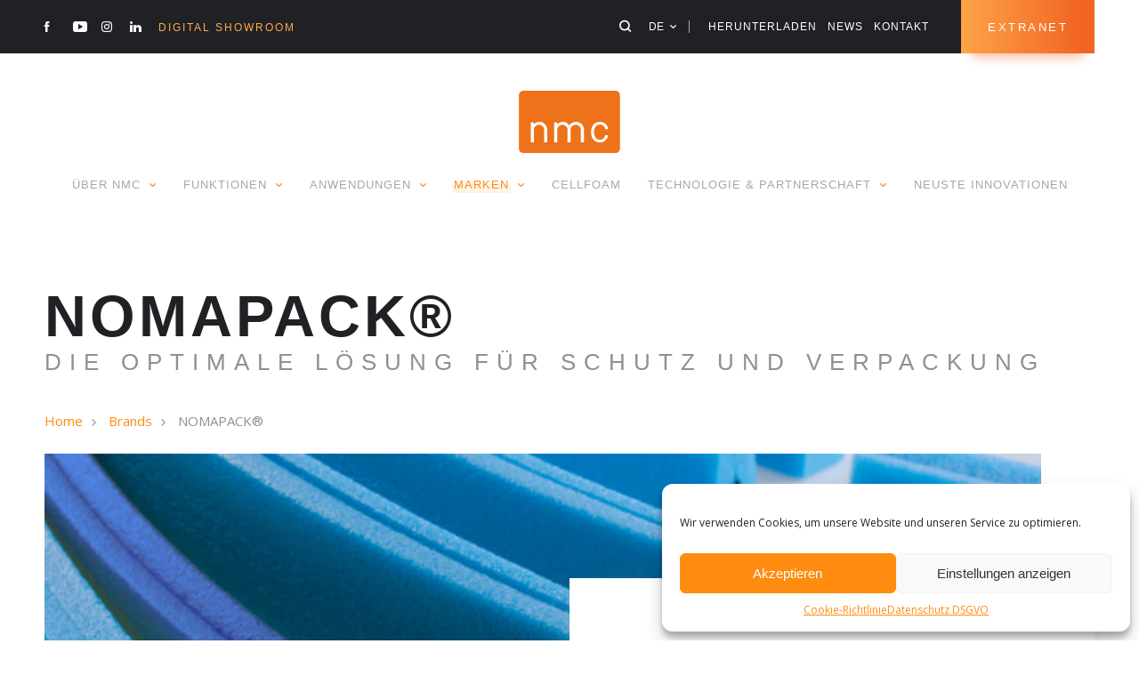

--- FILE ---
content_type: text/html; charset=UTF-8
request_url: https://nmc-nomafoam.com/de/Marken/nomapack/
body_size: 21990
content:


<!doctype html>

<!--[if lt IE 7]>
<html lang="de-DE" class="no-js lt-ie9 lt-ie8 lt-ie7"><![endif]-->
<!--[if (IE 7)&!(IEMobile)]>
<html lang="de-DE" class="no-js lt-ie9 lt-ie8"><![endif]-->
<!--[if (IE 8)&!(IEMobile)]>
<html lang="de-DE" class="no-js lt-ie9"><![endif]-->
<!--[if gt IE 8]><!-->
<html lang="de-DE" class="no-js"><!--<![endif]-->

<head>
	<meta charset="utf-8">

	<meta http-equiv="X-UA-Compatible" content="IE=edge">

	<title>NOMAPACK® Archives &#8211; Nomafoam</title>

	<meta name="HandheldFriendly" content="True">
	<meta name="MobileOptimized" content="320">
	<meta name="viewport" content="width=device-width, initial-scale=1, maximum-scale=1"/>

	<!-- Custom Fonts -->
	<link href="https://fonts.googleapis.com/css?family=Open+Sans:400,400i,500,500i,700,700i" rel="stylesheet">
	<link data-service="adobe-fonts" data-category="marketing" rel="stylesheet" data-href="https://use.typekit.net/ner4sii.css">

	<!-- Favicons : http://realfavicongenerator.net -->
	<link rel="apple-touch-icon" sizes="180x180" href="https://nmc-nomafoam.com/wp-content/themes/nmc/library/favicons/apple-touch-icon.png?v=69P54lb9O5">
	<link rel="icon" type="image/png" sizes="32x32" href="https://nmc-nomafoam.com/wp-content/themes/nmc/library/favicons/favicon-32x32.png?v=69P54lb9O5">
	<link rel="icon" type="image/png" sizes="192x192" href="https://nmc-nomafoam.com/wp-content/themes/nmc/library/favicons/android-chrome-192x192.png?v=69P54lb9O5">
	<link rel="icon" type="image/png" sizes="16x16" href="https://nmc-nomafoam.com/wp-content/themes/nmc/library/favicons/favicon-16x16.png?v=69P54lb9O5">
	<link rel="manifest" href="https://nmc-nomafoam.com/wp-content/themes/nmc/library/favicons/site.webmanifest?v=69P54lb9O5">
	<link rel="mask-icon" href="https://nmc-nomafoam.com/wp-content/themes/nmc/library/favicons/safari-pinned-tab.svg?v=69P54lb9O5" color="#ee7219">
	<link rel="shortcut icon" href="https://nmc-nomafoam.com/wp-content/themes/nmc/library/favicons/favicon.ico?v=69P54lb9O5">
	<meta name="msapplication-TileColor" content="#f16522">
	<meta name="msapplication-TileImage" content="https://nmc-nomafoam.com/wp-content/themes/nmc/library/favicons/mstile-144x144.png?v=69P54lb9O5">
	<meta name="msapplication-config" content="https://nmc-nomafoam.com/wp-content/themes/nmc/library/favicons/browserconfig.xml?v=69P54lb9O5">
	<meta name="theme-color" content="#f16522">

	<link rel="pingback" href="https://nmc-nomafoam.com/xmlrpc.php">

	<meta name='robots' content='index, follow, max-image-preview:large, max-snippet:-1, max-video-preview:-1' />
<link rel="alternate" href="https://nmc-nomafoam.com/fi/tuotemerkit/nomapack/" hreflang="fi" />
<link rel="alternate" href="https://nmc-nomafoam.com/cs/brands/nomapack/" hreflang="cs" />
<link rel="alternate" href="https://nmc-nomafoam.com/ru/brands/nomapack/" hreflang="ru" />
<link rel="alternate" href="https://nmc-nomafoam.com/brands/nomapack/" hreflang="en" />
<link rel="alternate" href="https://nmc-nomafoam.com/fr/Marque/nomapack/" hreflang="fr" />
<link rel="alternate" href="https://nmc-nomafoam.com/de/Marken/nomapack/" hreflang="de" />
<link rel="alternate" href="https://nmc-nomafoam.com/nl/MERKEN/nomapack/" hreflang="nl" />
<link rel="alternate" href="https://nmc-nomafoam.com/sv/VARUM%C3%84RKEN/nomapack/" hreflang="sv" />
<link rel="alternate" href="https://nmc-nomafoam.com/it/MARCHI/nomapack/" hreflang="it" />
<link rel="alternate" href="https://nmc-nomafoam.com/es/RAMAS/nomapack/" hreflang="es" />

	<!-- This site is optimized with the Yoast SEO plugin v26.0 - https://yoast.com/wordpress/plugins/seo/ -->
	<link rel="canonical" href="https://nmc-nomafoam.com/de/Marken/nomapack/" />
	<meta property="og:locale" content="de_DE" />
	<meta property="og:locale:alternate" content="fi_FI" />
	<meta property="og:locale:alternate" content="cs_CZ" />
	<meta property="og:locale:alternate" content="ru_RU" />
	<meta property="og:locale:alternate" content="en_GB" />
	<meta property="og:locale:alternate" content="fr_FR" />
	<meta property="og:locale:alternate" content="nl_NL" />
	<meta property="og:locale:alternate" content="sv_SE" />
	<meta property="og:locale:alternate" content="it_IT" />
	<meta property="og:locale:alternate" content="es_ES" />
	<meta property="og:type" content="article" />
	<meta property="og:title" content="NOMAPACK® Archives &#8211; Nomafoam" />
	<meta property="og:description" content="Die perfekte Lösung für jeden Schutz- und Verpackungsbedarf. Ob Standardlösung oder maßgeschneidertes Profil in Qualität und Form, gemeinsam mit unseren Kunden entwickeln wir die optimale Verpackungslösung." />
	<meta property="og:url" content="https://nmc-nomafoam.com/de/Marken/nomapack/" />
	<meta property="og:site_name" content="Nomafoam" />
	<meta property="og:image" content="https://nmc-nomafoam.com/wp-content/uploads/sites/4/2018/11/social-nomafoam-1.jpg" />
	<meta property="og:image:width" content="1200" />
	<meta property="og:image:height" content="630" />
	<meta property="og:image:type" content="image/jpeg" />
	<meta name="twitter:card" content="summary_large_image" />
	<meta name="twitter:site" content="@NMC_Group" />
	<script type="application/ld+json" class="yoast-schema-graph">{"@context":"https://schema.org","@graph":[{"@type":"CollectionPage","@id":"https://nmc-nomafoam.com/de/Marken/nomapack/","url":"https://nmc-nomafoam.com/de/Marken/nomapack/","name":"NOMAPACK® Archives &#8211; Nomafoam","isPartOf":{"@id":"https://nmc-nomafoam.com/de/#website"},"breadcrumb":{"@id":"https://nmc-nomafoam.com/de/Marken/nomapack/#breadcrumb"},"inLanguage":"de"},{"@type":"BreadcrumbList","@id":"https://nmc-nomafoam.com/de/Marken/nomapack/#breadcrumb","itemListElement":[{"@type":"ListItem","position":1,"name":"Home","item":"https://nmc-nomafoam.com/de/"},{"@type":"ListItem","position":2,"name":"NOMAPACK®"}]},{"@type":"WebSite","@id":"https://nmc-nomafoam.com/de/#website","url":"https://nmc-nomafoam.com/de/","name":"Nomafoam","description":"Comfort and protection for a better life","publisher":{"@id":"https://nmc-nomafoam.com/de/#organization"},"potentialAction":[{"@type":"SearchAction","target":{"@type":"EntryPoint","urlTemplate":"https://nmc-nomafoam.com/de/?s={search_term_string}"},"query-input":{"@type":"PropertyValueSpecification","valueRequired":true,"valueName":"search_term_string"}}],"inLanguage":"de"},{"@type":"Organization","@id":"https://nmc-nomafoam.com/de/#organization","name":"NMC","url":"https://nmc-nomafoam.com/de/","logo":{"@type":"ImageObject","inLanguage":"de","@id":"https://nmc-nomafoam.com/de/#/schema/logo/image/","url":"https://nmc-nomafoam.com/wp-content/uploads/sites/4/2018/02/logo_nmc-1.png","contentUrl":"https://nmc-nomafoam.com/wp-content/uploads/sites/4/2018/02/logo_nmc-1.png","width":880,"height":660,"caption":"NMC"},"image":{"@id":"https://nmc-nomafoam.com/de/#/schema/logo/image/"},"sameAs":["https://www.facebook.com/nmcgroup","https://x.com/NMC_Group","https://www.pinterest.com/nmcgroup/","https://www.youtube.com/user/NMCGroup/videos?flow=grid&amp;amp;amp;view=1"]}]}</script>
	<!-- / Yoast SEO plugin. -->


<link rel="alternate" type="application/rss+xml" title="Nomafoam &raquo; NOMAPACK® Brands Feed" href="https://nmc-nomafoam.com/de/Marken/nomapack/feed/" />
<style id='wp-img-auto-sizes-contain-inline-css' type='text/css'>
img:is([sizes=auto i],[sizes^="auto," i]){contain-intrinsic-size:3000px 1500px}
/*# sourceURL=wp-img-auto-sizes-contain-inline-css */
</style>
<style id='wp-emoji-styles-inline-css' type='text/css'>

	img.wp-smiley, img.emoji {
		display: inline !important;
		border: none !important;
		box-shadow: none !important;
		height: 1em !important;
		width: 1em !important;
		margin: 0 0.07em !important;
		vertical-align: -0.1em !important;
		background: none !important;
		padding: 0 !important;
	}
/*# sourceURL=wp-emoji-styles-inline-css */
</style>
<style id='wp-block-library-inline-css' type='text/css'>
:root{--wp-block-synced-color:#7a00df;--wp-block-synced-color--rgb:122,0,223;--wp-bound-block-color:var(--wp-block-synced-color);--wp-editor-canvas-background:#ddd;--wp-admin-theme-color:#007cba;--wp-admin-theme-color--rgb:0,124,186;--wp-admin-theme-color-darker-10:#006ba1;--wp-admin-theme-color-darker-10--rgb:0,107,160.5;--wp-admin-theme-color-darker-20:#005a87;--wp-admin-theme-color-darker-20--rgb:0,90,135;--wp-admin-border-width-focus:2px}@media (min-resolution:192dpi){:root{--wp-admin-border-width-focus:1.5px}}.wp-element-button{cursor:pointer}:root .has-very-light-gray-background-color{background-color:#eee}:root .has-very-dark-gray-background-color{background-color:#313131}:root .has-very-light-gray-color{color:#eee}:root .has-very-dark-gray-color{color:#313131}:root .has-vivid-green-cyan-to-vivid-cyan-blue-gradient-background{background:linear-gradient(135deg,#00d084,#0693e3)}:root .has-purple-crush-gradient-background{background:linear-gradient(135deg,#34e2e4,#4721fb 50%,#ab1dfe)}:root .has-hazy-dawn-gradient-background{background:linear-gradient(135deg,#faaca8,#dad0ec)}:root .has-subdued-olive-gradient-background{background:linear-gradient(135deg,#fafae1,#67a671)}:root .has-atomic-cream-gradient-background{background:linear-gradient(135deg,#fdd79a,#004a59)}:root .has-nightshade-gradient-background{background:linear-gradient(135deg,#330968,#31cdcf)}:root .has-midnight-gradient-background{background:linear-gradient(135deg,#020381,#2874fc)}:root{--wp--preset--font-size--normal:16px;--wp--preset--font-size--huge:42px}.has-regular-font-size{font-size:1em}.has-larger-font-size{font-size:2.625em}.has-normal-font-size{font-size:var(--wp--preset--font-size--normal)}.has-huge-font-size{font-size:var(--wp--preset--font-size--huge)}.has-text-align-center{text-align:center}.has-text-align-left{text-align:left}.has-text-align-right{text-align:right}.has-fit-text{white-space:nowrap!important}#end-resizable-editor-section{display:none}.aligncenter{clear:both}.items-justified-left{justify-content:flex-start}.items-justified-center{justify-content:center}.items-justified-right{justify-content:flex-end}.items-justified-space-between{justify-content:space-between}.screen-reader-text{border:0;clip-path:inset(50%);height:1px;margin:-1px;overflow:hidden;padding:0;position:absolute;width:1px;word-wrap:normal!important}.screen-reader-text:focus{background-color:#ddd;clip-path:none;color:#444;display:block;font-size:1em;height:auto;left:5px;line-height:normal;padding:15px 23px 14px;text-decoration:none;top:5px;width:auto;z-index:100000}html :where(.has-border-color){border-style:solid}html :where([style*=border-top-color]){border-top-style:solid}html :where([style*=border-right-color]){border-right-style:solid}html :where([style*=border-bottom-color]){border-bottom-style:solid}html :where([style*=border-left-color]){border-left-style:solid}html :where([style*=border-width]){border-style:solid}html :where([style*=border-top-width]){border-top-style:solid}html :where([style*=border-right-width]){border-right-style:solid}html :where([style*=border-bottom-width]){border-bottom-style:solid}html :where([style*=border-left-width]){border-left-style:solid}html :where(img[class*=wp-image-]){height:auto;max-width:100%}:where(figure){margin:0 0 1em}html :where(.is-position-sticky){--wp-admin--admin-bar--position-offset:var(--wp-admin--admin-bar--height,0px)}@media screen and (max-width:600px){html :where(.is-position-sticky){--wp-admin--admin-bar--position-offset:0px}}

/*# sourceURL=wp-block-library-inline-css */
</style><link rel='stylesheet' id='wc-blocks-style-css' href='https://nmc-nomafoam.com/wp-content/plugins/woocommerce/assets/client/blocks/wc-blocks.css?ver=wc-10.3.3' type='text/css' media='all' />
<style id='global-styles-inline-css' type='text/css'>
:root{--wp--preset--aspect-ratio--square: 1;--wp--preset--aspect-ratio--4-3: 4/3;--wp--preset--aspect-ratio--3-4: 3/4;--wp--preset--aspect-ratio--3-2: 3/2;--wp--preset--aspect-ratio--2-3: 2/3;--wp--preset--aspect-ratio--16-9: 16/9;--wp--preset--aspect-ratio--9-16: 9/16;--wp--preset--color--black: #000000;--wp--preset--color--cyan-bluish-gray: #abb8c3;--wp--preset--color--white: #ffffff;--wp--preset--color--pale-pink: #f78da7;--wp--preset--color--vivid-red: #cf2e2e;--wp--preset--color--luminous-vivid-orange: #ff6900;--wp--preset--color--luminous-vivid-amber: #fcb900;--wp--preset--color--light-green-cyan: #7bdcb5;--wp--preset--color--vivid-green-cyan: #00d084;--wp--preset--color--pale-cyan-blue: #8ed1fc;--wp--preset--color--vivid-cyan-blue: #0693e3;--wp--preset--color--vivid-purple: #9b51e0;--wp--preset--gradient--vivid-cyan-blue-to-vivid-purple: linear-gradient(135deg,rgb(6,147,227) 0%,rgb(155,81,224) 100%);--wp--preset--gradient--light-green-cyan-to-vivid-green-cyan: linear-gradient(135deg,rgb(122,220,180) 0%,rgb(0,208,130) 100%);--wp--preset--gradient--luminous-vivid-amber-to-luminous-vivid-orange: linear-gradient(135deg,rgb(252,185,0) 0%,rgb(255,105,0) 100%);--wp--preset--gradient--luminous-vivid-orange-to-vivid-red: linear-gradient(135deg,rgb(255,105,0) 0%,rgb(207,46,46) 100%);--wp--preset--gradient--very-light-gray-to-cyan-bluish-gray: linear-gradient(135deg,rgb(238,238,238) 0%,rgb(169,184,195) 100%);--wp--preset--gradient--cool-to-warm-spectrum: linear-gradient(135deg,rgb(74,234,220) 0%,rgb(151,120,209) 20%,rgb(207,42,186) 40%,rgb(238,44,130) 60%,rgb(251,105,98) 80%,rgb(254,248,76) 100%);--wp--preset--gradient--blush-light-purple: linear-gradient(135deg,rgb(255,206,236) 0%,rgb(152,150,240) 100%);--wp--preset--gradient--blush-bordeaux: linear-gradient(135deg,rgb(254,205,165) 0%,rgb(254,45,45) 50%,rgb(107,0,62) 100%);--wp--preset--gradient--luminous-dusk: linear-gradient(135deg,rgb(255,203,112) 0%,rgb(199,81,192) 50%,rgb(65,88,208) 100%);--wp--preset--gradient--pale-ocean: linear-gradient(135deg,rgb(255,245,203) 0%,rgb(182,227,212) 50%,rgb(51,167,181) 100%);--wp--preset--gradient--electric-grass: linear-gradient(135deg,rgb(202,248,128) 0%,rgb(113,206,126) 100%);--wp--preset--gradient--midnight: linear-gradient(135deg,rgb(2,3,129) 0%,rgb(40,116,252) 100%);--wp--preset--font-size--small: 13px;--wp--preset--font-size--medium: 20px;--wp--preset--font-size--large: 36px;--wp--preset--font-size--x-large: 42px;--wp--preset--spacing--20: 0.44rem;--wp--preset--spacing--30: 0.67rem;--wp--preset--spacing--40: 1rem;--wp--preset--spacing--50: 1.5rem;--wp--preset--spacing--60: 2.25rem;--wp--preset--spacing--70: 3.38rem;--wp--preset--spacing--80: 5.06rem;--wp--preset--shadow--natural: 6px 6px 9px rgba(0, 0, 0, 0.2);--wp--preset--shadow--deep: 12px 12px 50px rgba(0, 0, 0, 0.4);--wp--preset--shadow--sharp: 6px 6px 0px rgba(0, 0, 0, 0.2);--wp--preset--shadow--outlined: 6px 6px 0px -3px rgb(255, 255, 255), 6px 6px rgb(0, 0, 0);--wp--preset--shadow--crisp: 6px 6px 0px rgb(0, 0, 0);}:where(.is-layout-flex){gap: 0.5em;}:where(.is-layout-grid){gap: 0.5em;}body .is-layout-flex{display: flex;}.is-layout-flex{flex-wrap: wrap;align-items: center;}.is-layout-flex > :is(*, div){margin: 0;}body .is-layout-grid{display: grid;}.is-layout-grid > :is(*, div){margin: 0;}:where(.wp-block-columns.is-layout-flex){gap: 2em;}:where(.wp-block-columns.is-layout-grid){gap: 2em;}:where(.wp-block-post-template.is-layout-flex){gap: 1.25em;}:where(.wp-block-post-template.is-layout-grid){gap: 1.25em;}.has-black-color{color: var(--wp--preset--color--black) !important;}.has-cyan-bluish-gray-color{color: var(--wp--preset--color--cyan-bluish-gray) !important;}.has-white-color{color: var(--wp--preset--color--white) !important;}.has-pale-pink-color{color: var(--wp--preset--color--pale-pink) !important;}.has-vivid-red-color{color: var(--wp--preset--color--vivid-red) !important;}.has-luminous-vivid-orange-color{color: var(--wp--preset--color--luminous-vivid-orange) !important;}.has-luminous-vivid-amber-color{color: var(--wp--preset--color--luminous-vivid-amber) !important;}.has-light-green-cyan-color{color: var(--wp--preset--color--light-green-cyan) !important;}.has-vivid-green-cyan-color{color: var(--wp--preset--color--vivid-green-cyan) !important;}.has-pale-cyan-blue-color{color: var(--wp--preset--color--pale-cyan-blue) !important;}.has-vivid-cyan-blue-color{color: var(--wp--preset--color--vivid-cyan-blue) !important;}.has-vivid-purple-color{color: var(--wp--preset--color--vivid-purple) !important;}.has-black-background-color{background-color: var(--wp--preset--color--black) !important;}.has-cyan-bluish-gray-background-color{background-color: var(--wp--preset--color--cyan-bluish-gray) !important;}.has-white-background-color{background-color: var(--wp--preset--color--white) !important;}.has-pale-pink-background-color{background-color: var(--wp--preset--color--pale-pink) !important;}.has-vivid-red-background-color{background-color: var(--wp--preset--color--vivid-red) !important;}.has-luminous-vivid-orange-background-color{background-color: var(--wp--preset--color--luminous-vivid-orange) !important;}.has-luminous-vivid-amber-background-color{background-color: var(--wp--preset--color--luminous-vivid-amber) !important;}.has-light-green-cyan-background-color{background-color: var(--wp--preset--color--light-green-cyan) !important;}.has-vivid-green-cyan-background-color{background-color: var(--wp--preset--color--vivid-green-cyan) !important;}.has-pale-cyan-blue-background-color{background-color: var(--wp--preset--color--pale-cyan-blue) !important;}.has-vivid-cyan-blue-background-color{background-color: var(--wp--preset--color--vivid-cyan-blue) !important;}.has-vivid-purple-background-color{background-color: var(--wp--preset--color--vivid-purple) !important;}.has-black-border-color{border-color: var(--wp--preset--color--black) !important;}.has-cyan-bluish-gray-border-color{border-color: var(--wp--preset--color--cyan-bluish-gray) !important;}.has-white-border-color{border-color: var(--wp--preset--color--white) !important;}.has-pale-pink-border-color{border-color: var(--wp--preset--color--pale-pink) !important;}.has-vivid-red-border-color{border-color: var(--wp--preset--color--vivid-red) !important;}.has-luminous-vivid-orange-border-color{border-color: var(--wp--preset--color--luminous-vivid-orange) !important;}.has-luminous-vivid-amber-border-color{border-color: var(--wp--preset--color--luminous-vivid-amber) !important;}.has-light-green-cyan-border-color{border-color: var(--wp--preset--color--light-green-cyan) !important;}.has-vivid-green-cyan-border-color{border-color: var(--wp--preset--color--vivid-green-cyan) !important;}.has-pale-cyan-blue-border-color{border-color: var(--wp--preset--color--pale-cyan-blue) !important;}.has-vivid-cyan-blue-border-color{border-color: var(--wp--preset--color--vivid-cyan-blue) !important;}.has-vivid-purple-border-color{border-color: var(--wp--preset--color--vivid-purple) !important;}.has-vivid-cyan-blue-to-vivid-purple-gradient-background{background: var(--wp--preset--gradient--vivid-cyan-blue-to-vivid-purple) !important;}.has-light-green-cyan-to-vivid-green-cyan-gradient-background{background: var(--wp--preset--gradient--light-green-cyan-to-vivid-green-cyan) !important;}.has-luminous-vivid-amber-to-luminous-vivid-orange-gradient-background{background: var(--wp--preset--gradient--luminous-vivid-amber-to-luminous-vivid-orange) !important;}.has-luminous-vivid-orange-to-vivid-red-gradient-background{background: var(--wp--preset--gradient--luminous-vivid-orange-to-vivid-red) !important;}.has-very-light-gray-to-cyan-bluish-gray-gradient-background{background: var(--wp--preset--gradient--very-light-gray-to-cyan-bluish-gray) !important;}.has-cool-to-warm-spectrum-gradient-background{background: var(--wp--preset--gradient--cool-to-warm-spectrum) !important;}.has-blush-light-purple-gradient-background{background: var(--wp--preset--gradient--blush-light-purple) !important;}.has-blush-bordeaux-gradient-background{background: var(--wp--preset--gradient--blush-bordeaux) !important;}.has-luminous-dusk-gradient-background{background: var(--wp--preset--gradient--luminous-dusk) !important;}.has-pale-ocean-gradient-background{background: var(--wp--preset--gradient--pale-ocean) !important;}.has-electric-grass-gradient-background{background: var(--wp--preset--gradient--electric-grass) !important;}.has-midnight-gradient-background{background: var(--wp--preset--gradient--midnight) !important;}.has-small-font-size{font-size: var(--wp--preset--font-size--small) !important;}.has-medium-font-size{font-size: var(--wp--preset--font-size--medium) !important;}.has-large-font-size{font-size: var(--wp--preset--font-size--large) !important;}.has-x-large-font-size{font-size: var(--wp--preset--font-size--x-large) !important;}
/*# sourceURL=global-styles-inline-css */
</style>

<style id='classic-theme-styles-inline-css' type='text/css'>
/*! This file is auto-generated */
.wp-block-button__link{color:#fff;background-color:#32373c;border-radius:9999px;box-shadow:none;text-decoration:none;padding:calc(.667em + 2px) calc(1.333em + 2px);font-size:1.125em}.wp-block-file__button{background:#32373c;color:#fff;text-decoration:none}
/*# sourceURL=/wp-includes/css/classic-themes.min.css */
</style>
<link rel='stylesheet' id='woocommerce-layout-css' href='https://nmc-nomafoam.com/wp-content/plugins/woocommerce/assets/css/woocommerce-layout.css?ver=10.3.3' type='text/css' media='all' />
<link rel='stylesheet' id='woocommerce-smallscreen-css' href='https://nmc-nomafoam.com/wp-content/plugins/woocommerce/assets/css/woocommerce-smallscreen.css?ver=10.3.3' type='text/css' media='only screen and (max-width: 768px)' />
<link rel='stylesheet' id='woocommerce-general-css' href='https://nmc-nomafoam.com/wp-content/plugins/woocommerce/assets/css/woocommerce.css?ver=10.3.3' type='text/css' media='all' />
<style id='woocommerce-inline-inline-css' type='text/css'>
.woocommerce form .form-row .required { visibility: visible; }
/*# sourceURL=woocommerce-inline-inline-css */
</style>
<link rel='stylesheet' id='cmplz-general-css' href='https://nmc-nomafoam.com/wp-content/plugins/complianz-gdpr/assets/css/cookieblocker.min.css?ver=1759305284' type='text/css' media='all' />
<link rel='stylesheet' id='brands-styles-css' href='https://nmc-nomafoam.com/wp-content/plugins/woocommerce/assets/css/brands.css?ver=10.3.3' type='text/css' media='all' />
<link rel='stylesheet' id='noomia_stylesheet-css' href='https://nmc-nomafoam.com/wp-content/themes/nmc/library/css/styles.min.css?ver=1.0.56' type='text/css' media='all' />
<link rel='stylesheet' id='noomia_child_stylesheet_min-css' href='https://nmc-nomafoam.com/wp-content/themes/nomafoam/library/css/styles.min.css?ver=1.0.56' type='text/css' media='all' />
<script type="text/javascript" src="https://nmc-nomafoam.com/wp-includes/js/jquery/jquery.min.js?ver=3.7.1" id="jquery-core-js"></script>
<script type="text/javascript" src="https://nmc-nomafoam.com/wp-includes/js/jquery/jquery-migrate.min.js?ver=3.4.1" id="jquery-migrate-js"></script>
<script type="text/javascript" id="file_uploads_nfpluginsettings-js-extra">
/* <![CDATA[ */
var params = {"clearLogRestUrl":"https://nmc-nomafoam.com/wp-json/nf-file-uploads/debug-log/delete-all","clearLogButtonId":"file_uploads_clear_debug_logger","downloadLogRestUrl":"https://nmc-nomafoam.com/wp-json/nf-file-uploads/debug-log/get-all","downloadLogButtonId":"file_uploads_download_debug_logger"};
//# sourceURL=file_uploads_nfpluginsettings-js-extra
/* ]]> */
</script>
<script type="text/javascript" src="https://nmc-nomafoam.com/wp-content/plugins/ninja-forms-uploads/assets/js/nfpluginsettings.js?ver=3.3.16" id="file_uploads_nfpluginsettings-js"></script>
<script type="text/javascript" src="https://nmc-nomafoam.com/wp-content/plugins/wp-retina-2x-pro/app/picturefill.min.js?ver=1662031516" id="wr2x-picturefill-js-js"></script>
<script type="text/javascript" src="https://nmc-nomafoam.com/wp-content/plugins/woocommerce/assets/js/jquery-blockui/jquery.blockUI.min.js?ver=2.7.0-wc.10.3.3" id="wc-jquery-blockui-js" defer="defer" data-wp-strategy="defer"></script>
<script type="text/javascript" id="wc-add-to-cart-js-extra">
/* <![CDATA[ */
var wc_add_to_cart_params = {"ajax_url":"/wp-admin/admin-ajax.php","wc_ajax_url":"/de/?wc-ajax=%%endpoint%%","i18n_view_cart":"Warenkorb anzeigen","cart_url":"https://nmc-nomafoam.com","is_cart":"","cart_redirect_after_add":"no"};
//# sourceURL=wc-add-to-cart-js-extra
/* ]]> */
</script>
<script type="text/javascript" src="https://nmc-nomafoam.com/wp-content/plugins/woocommerce/assets/js/frontend/add-to-cart.min.js?ver=10.3.3" id="wc-add-to-cart-js" defer="defer" data-wp-strategy="defer"></script>
<script type="text/javascript" src="https://nmc-nomafoam.com/wp-content/plugins/woocommerce/assets/js/js-cookie/js.cookie.min.js?ver=2.1.4-wc.10.3.3" id="wc-js-cookie-js" defer="defer" data-wp-strategy="defer"></script>
<script type="text/javascript" id="woocommerce-js-extra">
/* <![CDATA[ */
var woocommerce_params = {"ajax_url":"/wp-admin/admin-ajax.php","wc_ajax_url":"/de/?wc-ajax=%%endpoint%%","i18n_password_show":"Passwort anzeigen","i18n_password_hide":"Passwort ausblenden"};
//# sourceURL=woocommerce-js-extra
/* ]]> */
</script>
<script type="text/javascript" src="https://nmc-nomafoam.com/wp-content/plugins/woocommerce/assets/js/frontend/woocommerce.min.js?ver=10.3.3" id="woocommerce-js" defer="defer" data-wp-strategy="defer"></script>
<link rel="https://api.w.org/" href="https://nmc-nomafoam.com/wp-json/" /><link rel="EditURI" type="application/rsd+xml" title="RSD" href="https://nmc-nomafoam.com/xmlrpc.php?rsd" />

			<style>.cmplz-hidden {
					display: none !important;
				}</style>	<noscript><style>.woocommerce-product-gallery{ opacity: 1 !important; }</style></noscript>
	
	<!-- Google Analytics : Managed with Complianz -->

</head>

<body data-rsssl=1 data-cmplz=1 class="archive tax-brands term-nomapack term-864 wp-theme-nmc wp-child-theme-nomafoam desktop theme-nmc woocommerce woocommerce-page woocommerce-no-js" itemscope itemtype="http://schema.org/WebPage">

<div id="container">

	<!-- HEADER -->
	<header class="header" role="banner" itemscope itemtype="http://schema.org/WPHeader">

		<div class="header__top">
			<div class="header__top__content">
									<ul class="header__socials unlist header__top__content__left">
													<li class="header__socials__item">
								<a href="https://www.facebook.com/NMC-Nomafoam-110670733736887/" target="_blank" class="icon icon-facebook"></a>
							</li>
													<li class="header__socials__item">
								<a href="https://www.youtube.com/channel/UC9V4RSisjWG3-DX-jaHtEwg" target="_blank" class="icon icon-youtube"></a>
							</li>
													<li class="header__socials__item">
								<a href="http://www.instagram.com/nmcnorge/" target="_blank" class="icon icon-instagram"></a>
							</li>
													<li class="header__socials__item">
								<a href="https://www.linkedin.com/company/nmc-nomafoam" target="_blank" class="icon icon-linkedin"></a>
							</li>
											</ul>
				
				<a href="https://showroom.nmc-nomafoam.com/" target="_blank" class="header__top__left_highlight" title="Dicover the digital showroom">Digital Showroom</a>

				<div class="header__top__content__right">

					<button class="icon icon-search js-search-open header__search_btn"></button>

					<!-- Lang switch -->
					<div class="lang_switcher">
						<button class="lang_switcher__button">
							<span class="text">de</span>
							<i class="icon icon-arrow-down"></i>
						</button>
						<ul class="lang_switcher__list">
								<li class="lang-item lang-item-359 lang-item-fi lang-item-first"><a lang="fi" hreflang="fi" href="https://nmc-nomafoam.com/fi/tuotemerkit/nomapack/">Suomi</a></li>
	<li class="lang-item lang-item-4483 lang-item-cs"><a lang="cs-CZ" hreflang="cs-CZ" href="https://nmc-nomafoam.com/cs/brands/nomapack/">Čeština</a></li>
	<li class="lang-item lang-item-363 lang-item-ru"><a lang="ru-RU" hreflang="ru-RU" href="https://nmc-nomafoam.com/ru/brands/nomapack/">Русский</a></li>
	<li class="lang-item lang-item-2 lang-item-en"><a lang="en-GB" hreflang="en-GB" href="https://nmc-nomafoam.com/brands/nomapack/">English</a></li>
	<li class="lang-item lang-item-337 lang-item-fr"><a lang="fr-FR" hreflang="fr-FR" href="https://nmc-nomafoam.com/fr/Marque/nomapack/">Français</a></li>
	<li class="lang-item lang-item-344 lang-item-nl"><a lang="nl-NL" hreflang="nl-NL" href="https://nmc-nomafoam.com/nl/MERKEN/nomapack/">Nederlands</a></li>
	<li class="lang-item lang-item-347 lang-item-sv"><a lang="sv-SE" hreflang="sv-SE" href="https://nmc-nomafoam.com/sv/VARUM%C3%84RKEN/nomapack/">Svenska</a></li>
	<li class="lang-item lang-item-351 lang-item-it"><a lang="it-IT" hreflang="it-IT" href="https://nmc-nomafoam.com/it/MARCHI/nomapack/">Italiano</a></li>
	<li class="lang-item lang-item-355 lang-item-es"><a lang="es-ES" hreflang="es-ES" href="https://nmc-nomafoam.com/es/RAMAS/nomapack/">Español</a></li>
						</ul>
					</div>

					<!-- Sub Menu -->
					<nav class="subMenu__container"><ul id="subMenu" class="menu subMenu"><li id="menu-item-6822" class="menu-item menu-item-type-post_type menu-item-object-page menu-item-6822"><a href="https://nmc-nomafoam.com/de/herunterladen/">Herunterladen</a></li>
<li id="menu-item-6823" class="menu-item menu-item-type-post_type menu-item-object-page menu-item-6823"><a href="https://nmc-nomafoam.com/de/news/">News</a></li>
<li id="menu-item-6824" class="menu-item menu-item-type-post_type menu-item-object-page menu-item-6824"><a href="https://nmc-nomafoam.com/de/kontakt/">Kontakt</a></li>
<li id="menu-item-15290" class="extranet_link menu-item menu-item-type-custom menu-item-object-custom menu-item-15290"><a target="_blank" href="https://nmc-nomafoam.com/extranet">Extranet</a></li>
</ul></nav>
				</div>
			</div>
			<!-- background is the zone behind the content to simulate the full left overflow -->
			<div class="header__top__background"></div>
		</div>

		<div class="header__bottom">
			<!-- Main Logo -->
			<a href="https://nmc-nomafoam.com/de/" class="header__logo__link" title="Nomafoam"></a>

			<!-- Main Menu -->
			<nav class="mainMenu__container"><ul id="mainMenu" class="menu mainMenu"><li id="menu-item-6658" class="menu-item menu-item-type-post_type menu-item-object-page menu-item-has-children menu-item-6658"><a href="https://nmc-nomafoam.com/de/nmc/"><span class="active_line">Über NMC</span> <i class="icon icon-arrow-down"></i></a>
<ul class="sub-menu">
	<li id="menu-item-6656" class="menu-item menu-item-type-post_type menu-item-object-page menu-item-6656"><a href="https://nmc-nomafoam.com/de/nmc/"><span class="active_line">NMC</span> <i class="icon icon-arrow-down"></i></a></li>
	<li id="menu-item-6657" class="menu-item menu-item-type-post_type menu-item-object-page menu-item-6657"><a href="https://nmc-nomafoam.com/de/nachhaltigkeit/"><span class="active_line">Nachhaltigkeit</span> <i class="icon icon-arrow-down"></i></a></li>
	<li id="menu-item-18812" class="menu-item menu-item-type-post_type menu-item-object-page menu-item-18812"><a href="https://nmc-nomafoam.com/de/eu-recycling-guidelines/"><span class="active_line">Recycling Guidelines</span> <i class="icon icon-arrow-down"></i></a></li>
</ul>
</li>
<li id="menu-item-6659" class="menu-item menu-item-type-post_type menu-item-object-page menu-item-has-children menu-item-6659"><a href="https://nmc-nomafoam.com/de/funktionen/"><span class="active_line">Funktionen</span> <i class="icon icon-arrow-down"></i></a>
<ul class="sub-menu">
	<li id="menu-item-6662" class="menu-item menu-item-type-post_type menu-item-object-functions menu-item-6662"><a href="https://nmc-nomafoam.com/de/funktionen/#isolieren"><span class="active_line">Isolieren</span> <i class="icon icon-arrow-down"></i></a></li>
	<li id="menu-item-6660" class="menu-item menu-item-type-post_type menu-item-object-functions menu-item-6660"><a href="https://nmc-nomafoam.com/de/funktionen/#abdichten"><span class="active_line">Abdichten</span> <i class="icon icon-arrow-down"></i></a></li>
	<li id="menu-item-6664" class="menu-item menu-item-type-post_type menu-item-object-functions menu-item-6664"><a href="https://nmc-nomafoam.com/de/funktionen/#schalldaemmen"><span class="active_line">Schalldämmen</span> <i class="icon icon-arrow-down"></i></a></li>
	<li id="menu-item-6665" class="menu-item menu-item-type-post_type menu-item-object-functions menu-item-6665"><a href="https://nmc-nomafoam.com/de/funktionen/#schuetzen-und-verpacken"><span class="active_line">Schützen und Verpacken</span> <i class="icon icon-arrow-down"></i></a></li>
	<li id="menu-item-6663" class="menu-item menu-item-type-post_type menu-item-object-functions menu-item-6663"><a href="https://nmc-nomafoam.com/de/funktionen/#polstern"><span class="active_line">Polstern</span> <i class="icon icon-arrow-down"></i></a></li>
	<li id="menu-item-6661" class="menu-item menu-item-type-post_type menu-item-object-functions menu-item-6661"><a href="https://nmc-nomafoam.com/de/funktionen/#gewichtreduzierend"><span class="active_line">Gewichtsreduktion</span> <i class="icon icon-arrow-down"></i></a></li>
	<li id="menu-item-6666" class="menu-item menu-item-type-post_type menu-item-object-functions menu-item-6666"><a href="https://nmc-nomafoam.com/de/funktionen/#schwimmend"><span class="active_line">Schwimmen</span> <i class="icon icon-arrow-down"></i></a></li>
</ul>
</li>
<li id="menu-item-6667" class="menu-item menu-item-type-post_type menu-item-object-page menu-item-has-children menu-item-6667"><a href="https://nmc-nomafoam.com/de/anwendungen/"><span class="active_line">Anwendungen</span> <i class="icon icon-arrow-down"></i></a>
<ul class="sub-menu">
	<li id="menu-item-6669" class="menu-item menu-item-type-post_type menu-item-object-applications menu-item-6669"><a href="https://nmc-nomafoam.com/de/anwendungen/einrichtungsbranche/"><span class="active_line">Einrichtungsbranche</span> <i class="icon icon-arrow-down"></i></a></li>
	<li id="menu-item-6675" class="menu-item menu-item-type-post_type menu-item-object-applications menu-item-6675"><a href="https://nmc-nomafoam.com/de/anwendungen/transportwesen/"><span class="active_line">Transportwesen</span> <i class="icon icon-arrow-down"></i></a></li>
	<li id="menu-item-6668" class="menu-item menu-item-type-post_type menu-item-object-applications menu-item-6668"><a href="https://nmc-nomafoam.com/de/anwendungen/bauwesen/"><span class="active_line">Bauwesen</span> <i class="icon icon-arrow-down"></i></a></li>
	<li id="menu-item-6670" class="menu-item menu-item-type-post_type menu-item-object-applications menu-item-6670"><a href="https://nmc-nomafoam.com/de/anwendungen/fensterbau/"><span class="active_line">Fensterbau</span> <i class="icon icon-arrow-down"></i></a></li>
	<li id="menu-item-6672" class="menu-item menu-item-type-post_type menu-item-object-applications menu-item-6672"><a href="https://nmc-nomafoam.com/de/anwendungen/offshore-branche/"><span class="active_line">Offshore-Branche</span> <i class="icon icon-arrow-down"></i></a></li>
	<li id="menu-item-6674" class="menu-item menu-item-type-post_type menu-item-object-applications menu-item-6674"><a href="https://nmc-nomafoam.com/de/anwendungen/sport-freizeit/"><span class="active_line">Sport &amp; Freizeit</span> <i class="icon icon-arrow-down"></i></a></li>
	<li id="menu-item-6673" class="menu-item menu-item-type-post_type menu-item-object-applications menu-item-6673"><a href="https://nmc-nomafoam.com/de/anwendungen/personenschutz/"><span class="active_line">Personenschutz</span> <i class="icon icon-arrow-down"></i></a></li>
	<li id="menu-item-6676" class="menu-item menu-item-type-post_type menu-item-object-applications menu-item-6676"><a href="https://nmc-nomafoam.com/de/anwendungen/verbraucher-elektronikbranche/"><span class="active_line">Verbraucher / Elektronikbranche</span> <i class="icon icon-arrow-down"></i></a></li>
	<li id="menu-item-6671" class="menu-item menu-item-type-post_type menu-item-object-applications menu-item-6671"><a href="https://nmc-nomafoam.com/de/anwendungen/medizintechnologie/"><span class="active_line">Medizintechnik</span> <i class="icon icon-arrow-down"></i></a></li>
</ul>
</li>
<li id="menu-item-6677" class="menu-item menu-item-type-post_type menu-item-object-page current-menu-ancestor current-menu-parent current_page_parent current_page_ancestor menu-item-has-children menu-item-6677"><a href="https://nmc-nomafoam.com/de/marken/"><span class="active_line">Marken</span> <i class="icon icon-arrow-down"></i></a>
<ul class="sub-menu">
	<li id="menu-item-6678" class="menu-item menu-item-type-taxonomy menu-item-object-brands current-menu-item menu-item-6678"><a href="https://nmc-nomafoam.com/de/Marken/nomapack/" aria-current="page"><span class="active_line">NOMAPACK®</span> <i class="icon icon-arrow-down"></i></a></li>
	<li id="menu-item-6679" class="menu-item menu-item-type-taxonomy menu-item-object-brands menu-item-6679"><a href="https://nmc-nomafoam.com/de/Marken/noma-protect/"><span class="active_line">NOMA® Protect</span> <i class="icon icon-arrow-down"></i></a></li>
	<li id="menu-item-6680" class="menu-item menu-item-type-taxonomy menu-item-object-brands menu-item-6680"><a href="https://nmc-nomafoam.com/de/Marken/nomatec/"><span class="active_line">NOMATEC®</span> <i class="icon icon-arrow-down"></i></a></li>
	<li id="menu-item-6681" class="menu-item menu-item-type-taxonomy menu-item-object-brands menu-item-6681"><a href="https://nmc-nomafoam.com/de/Marken/converting/"><span class="active_line">Converting</span> <i class="icon icon-arrow-down"></i></a></li>
</ul>
</li>
<li id="menu-item-18352" class="menu-item menu-item-type-custom menu-item-object-custom menu-item-18352"><a target="_blank" href="https://www.cellfoam.eu/"><span class="active_line">Cellfoam</span> <i class="icon icon-arrow-down"></i></a></li>
<li id="menu-item-6682" class="menu-item menu-item-type-post_type menu-item-object-page menu-item-has-children menu-item-6682"><a href="https://nmc-nomafoam.com/de/technologie-partnerschaft/"><span class="active_line">Technologie &amp; Partnerschaft</span> <i class="icon icon-arrow-down"></i></a>
<ul class="sub-menu">
	<li id="menu-item-6683" class="menu-item menu-item-type-post_type menu-item-object-page menu-item-6683"><a href="https://nmc-nomafoam.com/de/technologie-partnerschaft/material/"><span class="active_line">Materialien</span> <i class="icon icon-arrow-down"></i></a></li>
	<li id="menu-item-6684" class="menu-item menu-item-type-post_type menu-item-object-page menu-item-6684"><a href="https://nmc-nomafoam.com/de/technologie-partnerschaft/processing/"><span class="active_line">Verarbeitung</span> <i class="icon icon-arrow-down"></i></a></li>
	<li id="menu-item-6685" class="menu-item menu-item-type-post_type menu-item-object-page menu-item-6685"><a href="https://nmc-nomafoam.com/de/technologie-partnerschaft/personnalisation/"><span class="active_line">Personalisierung</span> <i class="icon icon-arrow-down"></i></a></li>
	<li id="menu-item-6686" class="menu-item menu-item-type-post_type menu-item-object-page menu-item-6686"><a href="https://nmc-nomafoam.com/de/technologie-partnerschaft/eigenschaft/"><span class="active_line">Qualität</span> <i class="icon icon-arrow-down"></i></a></li>
</ul>
</li>
<li id="menu-item-6687" class="menu-item menu-item-type-post_type menu-item-object-page menu-item-6687"><a href="https://nmc-nomafoam.com/de/neuste-innovationen/"><span class="active_line">Neuste Innovationen</span> <i class="icon icon-arrow-down"></i></a></li>
</ul></nav>
			<div class="header__bottom__right">
				<a href="https://showroom.nmc-nomafoam.com/" target="_blank" class="header__bottom_highlight" title="Dicover the digital showroom">Digital Showroom</a>

				<button class="mobile_menu__button js-menu-open">
					<span class="line line--1"></span>
					<span class="line line--2"></span>
					<span class="line line--3"></span>
				</button>
			</div>

		</div>

	</header>
	<!-- end HEADER -->

	<!-- Mobile Menu -->
	<div class="mobile_menu">

		<div class="mobile_menu__container">
			<div class="mobile_menu__content">

				<div class="mobile_menu__side">
					<ul class="mobile_menu__socials unlist">
						
																					<li class="mobile_menu__socials__item">
									<a href="https://www.facebook.com/NMC-Nomafoam-110670733736887/" target="_blank" class="icon icon-facebook"></a>
								</li>
															<li class="mobile_menu__socials__item">
									<a href="https://www.youtube.com/channel/UC9V4RSisjWG3-DX-jaHtEwg" target="_blank" class="icon icon-youtube"></a>
								</li>
															<li class="mobile_menu__socials__item">
									<a href="http://www.instagram.com/nmcnorge/" target="_blank" class="icon icon-instagram"></a>
								</li>
															<li class="mobile_menu__socials__item">
									<a href="https://www.linkedin.com/company/nmc-nomafoam" target="_blank" class="icon icon-linkedin"></a>
								</li>
													
						<!-- Search button -->
						<li class="mobile_menu__socials__item">
							<button class="icon icon-search js-search-open mobile_menu__search_btn"></button>
						</li>
					</ul>

				</div>

				<div class="mobile_menu__menu">
					<!-- Lang switch -->
					<select name="lang_choice_1" id="lang_choice_1" class="pll-switcher-select">
	<option value="https://nmc-nomafoam.com/fi/tuotemerkit/nomapack/" lang="fi" data-lang="{&quot;id&quot;:0,&quot;name&quot;:&quot;fi&quot;,&quot;slug&quot;:&quot;fi&quot;,&quot;dir&quot;:0}">fi</option>
	<option value="https://nmc-nomafoam.com/cs/brands/nomapack/" lang="cs-CZ" data-lang="{&quot;id&quot;:0,&quot;name&quot;:&quot;cs&quot;,&quot;slug&quot;:&quot;cs&quot;,&quot;dir&quot;:0}">cs</option>
	<option value="https://nmc-nomafoam.com/ru/brands/nomapack/" lang="ru-RU" data-lang="{&quot;id&quot;:0,&quot;name&quot;:&quot;ru&quot;,&quot;slug&quot;:&quot;ru&quot;,&quot;dir&quot;:0}">ru</option>
	<option value="https://nmc-nomafoam.com/brands/nomapack/" lang="en-GB" data-lang="{&quot;id&quot;:0,&quot;name&quot;:&quot;en&quot;,&quot;slug&quot;:&quot;en&quot;,&quot;dir&quot;:0}">en</option>
	<option value="https://nmc-nomafoam.com/fr/Marque/nomapack/" lang="fr-FR" data-lang="{&quot;id&quot;:0,&quot;name&quot;:&quot;fr&quot;,&quot;slug&quot;:&quot;fr&quot;,&quot;dir&quot;:0}">fr</option>
	<option value="https://nmc-nomafoam.com/de/Marken/nomapack/" lang="de-DE" selected='selected' data-lang="{&quot;id&quot;:0,&quot;name&quot;:&quot;de&quot;,&quot;slug&quot;:&quot;de&quot;,&quot;dir&quot;:0}">de</option>
	<option value="https://nmc-nomafoam.com/nl/MERKEN/nomapack/" lang="nl-NL" data-lang="{&quot;id&quot;:0,&quot;name&quot;:&quot;nl&quot;,&quot;slug&quot;:&quot;nl&quot;,&quot;dir&quot;:0}">nl</option>
	<option value="https://nmc-nomafoam.com/sv/VARUM%C3%84RKEN/nomapack/" lang="sv-SE" data-lang="{&quot;id&quot;:0,&quot;name&quot;:&quot;sv&quot;,&quot;slug&quot;:&quot;sv&quot;,&quot;dir&quot;:0}">sv</option>
	<option value="https://nmc-nomafoam.com/it/MARCHI/nomapack/" lang="it-IT" data-lang="{&quot;id&quot;:0,&quot;name&quot;:&quot;it&quot;,&quot;slug&quot;:&quot;it&quot;,&quot;dir&quot;:0}">it</option>
	<option value="https://nmc-nomafoam.com/es/RAMAS/nomapack/" lang="es-ES" data-lang="{&quot;id&quot;:0,&quot;name&quot;:&quot;es&quot;,&quot;slug&quot;:&quot;es&quot;,&quot;dir&quot;:0}">es</option>

</select>
<script type="text/javascript">
					document.getElementById( "lang_choice_1" ).addEventListener( "change", function ( event ) { location.href = event.currentTarget.value; } )
				</script>
					<div class="menu-item">
						<a href="https://showroom.nmc-nomafoam.com/" target="_blank" class="header__top__left_highlight" title="Dicover the digital showroom">Digital Showroom</a>
					</div>

					<!-- Main Menu -->
					<nav class="mobile_mainMenu"><ul id="mobile_mainMenu" class="menu"><li class="menu-item menu-item-type-post_type menu-item-object-page menu-item-has-children menu-item-6658"><a href="https://nmc-nomafoam.com/de/nmc/">Über NMC</a>
<ul class="sub-menu">
	<li class="menu-item menu-item-type-post_type menu-item-object-page menu-item-6656"><a href="https://nmc-nomafoam.com/de/nmc/">NMC</a></li>
	<li class="menu-item menu-item-type-post_type menu-item-object-page menu-item-6657"><a href="https://nmc-nomafoam.com/de/nachhaltigkeit/">Nachhaltigkeit</a></li>
	<li class="menu-item menu-item-type-post_type menu-item-object-page menu-item-18812"><a href="https://nmc-nomafoam.com/de/eu-recycling-guidelines/">Recycling Guidelines</a></li>
</ul>
</li>
<li class="menu-item menu-item-type-post_type menu-item-object-page menu-item-has-children menu-item-6659"><a href="https://nmc-nomafoam.com/de/funktionen/">Funktionen</a>
<ul class="sub-menu">
	<li class="menu-item menu-item-type-post_type menu-item-object-functions menu-item-6662"><a href="https://nmc-nomafoam.com/de/funktionen/#isolieren">Isolieren</a></li>
	<li class="menu-item menu-item-type-post_type menu-item-object-functions menu-item-6660"><a href="https://nmc-nomafoam.com/de/funktionen/#abdichten">Abdichten</a></li>
	<li class="menu-item menu-item-type-post_type menu-item-object-functions menu-item-6664"><a href="https://nmc-nomafoam.com/de/funktionen/#schalldaemmen">Schalldämmen</a></li>
	<li class="menu-item menu-item-type-post_type menu-item-object-functions menu-item-6665"><a href="https://nmc-nomafoam.com/de/funktionen/#schuetzen-und-verpacken">Schützen und Verpacken</a></li>
	<li class="menu-item menu-item-type-post_type menu-item-object-functions menu-item-6663"><a href="https://nmc-nomafoam.com/de/funktionen/#polstern">Polstern</a></li>
	<li class="menu-item menu-item-type-post_type menu-item-object-functions menu-item-6661"><a href="https://nmc-nomafoam.com/de/funktionen/#gewichtreduzierend">Gewichtsreduktion</a></li>
	<li class="menu-item menu-item-type-post_type menu-item-object-functions menu-item-6666"><a href="https://nmc-nomafoam.com/de/funktionen/#schwimmend">Schwimmen</a></li>
</ul>
</li>
<li class="menu-item menu-item-type-post_type menu-item-object-page menu-item-has-children menu-item-6667"><a href="https://nmc-nomafoam.com/de/anwendungen/">Anwendungen</a>
<ul class="sub-menu">
	<li class="menu-item menu-item-type-post_type menu-item-object-applications menu-item-6669"><a href="https://nmc-nomafoam.com/de/anwendungen/einrichtungsbranche/">Einrichtungsbranche</a></li>
	<li class="menu-item menu-item-type-post_type menu-item-object-applications menu-item-6675"><a href="https://nmc-nomafoam.com/de/anwendungen/transportwesen/">Transportwesen</a></li>
	<li class="menu-item menu-item-type-post_type menu-item-object-applications menu-item-6668"><a href="https://nmc-nomafoam.com/de/anwendungen/bauwesen/">Bauwesen</a></li>
	<li class="menu-item menu-item-type-post_type menu-item-object-applications menu-item-6670"><a href="https://nmc-nomafoam.com/de/anwendungen/fensterbau/">Fensterbau</a></li>
	<li class="menu-item menu-item-type-post_type menu-item-object-applications menu-item-6672"><a href="https://nmc-nomafoam.com/de/anwendungen/offshore-branche/">Offshore-Branche</a></li>
	<li class="menu-item menu-item-type-post_type menu-item-object-applications menu-item-6674"><a href="https://nmc-nomafoam.com/de/anwendungen/sport-freizeit/">Sport &amp; Freizeit</a></li>
	<li class="menu-item menu-item-type-post_type menu-item-object-applications menu-item-6673"><a href="https://nmc-nomafoam.com/de/anwendungen/personenschutz/">Personenschutz</a></li>
	<li class="menu-item menu-item-type-post_type menu-item-object-applications menu-item-6676"><a href="https://nmc-nomafoam.com/de/anwendungen/verbraucher-elektronikbranche/">Verbraucher / Elektronikbranche</a></li>
	<li class="menu-item menu-item-type-post_type menu-item-object-applications menu-item-6671"><a href="https://nmc-nomafoam.com/de/anwendungen/medizintechnologie/">Medizintechnik</a></li>
</ul>
</li>
<li class="menu-item menu-item-type-post_type menu-item-object-page current-menu-ancestor current-menu-parent current_page_parent current_page_ancestor menu-item-has-children menu-item-6677"><a href="https://nmc-nomafoam.com/de/marken/">Marken</a>
<ul class="sub-menu">
	<li class="menu-item menu-item-type-taxonomy menu-item-object-brands current-menu-item menu-item-6678"><a href="https://nmc-nomafoam.com/de/Marken/nomapack/" aria-current="page">NOMAPACK®</a></li>
	<li class="menu-item menu-item-type-taxonomy menu-item-object-brands menu-item-6679"><a href="https://nmc-nomafoam.com/de/Marken/noma-protect/">NOMA® Protect</a></li>
	<li class="menu-item menu-item-type-taxonomy menu-item-object-brands menu-item-6680"><a href="https://nmc-nomafoam.com/de/Marken/nomatec/">NOMATEC®</a></li>
	<li class="menu-item menu-item-type-taxonomy menu-item-object-brands menu-item-6681"><a href="https://nmc-nomafoam.com/de/Marken/converting/">Converting</a></li>
</ul>
</li>
<li class="menu-item menu-item-type-custom menu-item-object-custom menu-item-18352"><a target="_blank" href="https://www.cellfoam.eu/">Cellfoam</a></li>
<li class="menu-item menu-item-type-post_type menu-item-object-page menu-item-has-children menu-item-6682"><a href="https://nmc-nomafoam.com/de/technologie-partnerschaft/">Technologie &amp; Partnerschaft</a>
<ul class="sub-menu">
	<li class="menu-item menu-item-type-post_type menu-item-object-page menu-item-6683"><a href="https://nmc-nomafoam.com/de/technologie-partnerschaft/material/">Materialien</a></li>
	<li class="menu-item menu-item-type-post_type menu-item-object-page menu-item-6684"><a href="https://nmc-nomafoam.com/de/technologie-partnerschaft/processing/">Verarbeitung</a></li>
	<li class="menu-item menu-item-type-post_type menu-item-object-page menu-item-6685"><a href="https://nmc-nomafoam.com/de/technologie-partnerschaft/personnalisation/">Personalisierung</a></li>
	<li class="menu-item menu-item-type-post_type menu-item-object-page menu-item-6686"><a href="https://nmc-nomafoam.com/de/technologie-partnerschaft/eigenschaft/">Qualität</a></li>
</ul>
</li>
<li class="menu-item menu-item-type-post_type menu-item-object-page menu-item-6687"><a href="https://nmc-nomafoam.com/de/neuste-innovationen/">Neuste Innovationen</a></li>
</ul></nav>
					<!-- Sub Menu -->
					<nav class="mobile_subMenu"><ul id="mobile_subMenu" class="menu"><li class="menu-item menu-item-type-post_type menu-item-object-page menu-item-6822"><a href="https://nmc-nomafoam.com/de/herunterladen/">Herunterladen</a></li>
<li class="menu-item menu-item-type-post_type menu-item-object-page menu-item-6823"><a href="https://nmc-nomafoam.com/de/news/">News</a></li>
<li class="menu-item menu-item-type-post_type menu-item-object-page menu-item-6824"><a href="https://nmc-nomafoam.com/de/kontakt/">Kontakt</a></li>
<li class="extranet_link menu-item menu-item-type-custom menu-item-object-custom menu-item-15290"><a target="_blank" href="https://nmc-nomafoam.com/extranet">Extranet</a></li>
</ul></nav>				</div>

			</div>
		</div>

		<buton class="mobile_menu__close js-menu-close icon icon-cross"></buton>
		<div class="mobile_menu__bg js-menu-close"></div>
	</div>

	<div class="header__search__bar__container">
        <form action="https://nmc-nomafoam.com" class="center">
            <input type="search" name="s" id="search" class="search__input" value="" placeholder="ex: product">

            <button type="submit" class="search__button">
                <span class="search__button__text">Suche</span>
                <i class="icon icon-search"></i>
            </button>
        </form>
    </div>
	<div class="main__overlay"></div>

    <!-- CONTENT -->
    <div class="content page__single_brands" id="single_brands">

        <section class="page__intro">
            <div class="page__intro__content center">
                
                <h1 class="page__intro__title">NOMAPACK®</h1>

                                    <p class="page__intro__subtitle">DIE OPTIMALE LÖSUNG FÜR SCHUTZ UND VERPACKUNG</p>
                
                 <div class="page__intro__breadcrumb breadcrumb">
                    <span class="breadcrumb__item"><a href="#" class="breadcrumb__item__link">Home</a><i class="icon icon-arrow-right"></i></span>

                    <span class="breadcrumb__item"><a href="https://nmc-nomafoam.com/de/marken/" class="breadcrumb__item__link">Brands</a><i class="icon icon-arrow-right"></i></span>

                    <span class="breadcrumb__item">NOMAPACK®</span>
                </div> 

            </div>
        </section>

        <section class="single_brands__description">

                            <figure class="single_brands__description__img" style="background-image: url( https://nmc-nomafoam.com/wp-content/uploads/sites/4/2020/12/NMC_03_nomapack-ws_range_01_blue_b_cbs-800x700.jpg )"></figure>
            
            <div class="single_brands__description__content">
            
                <h2 class="single_brands__description__content__title maintitle">
                    <span class="maintitle__content">NOMAPACK®</span>
                </h2>
                
                                    <h3 class="subtitle">
                        DIE OPTIMALE LÖSUNG FÜR SCHUTZ UND VERPACKUNG                    </h3>
                                
                                    <div class="wysiwyg single_brands__description__content__list">
                        <p>NOMAPACK® bietet ein breites Standardsortiment sowie zahlreiche Sonderformen an. Kundenspezifische Lösungen können kurzfristig  entwickelt werden. NOMAPACK® ist unverwüstlich und schützt Ihr Produkt zuverlässig vor Feuchtigkeit, Temperaturschwankungen und mechanischen Einflüssen. NOMAPACK® -Verpackungslösungen passen sich jeder Produktform ohne Fixierhilfen an, sie sind federleicht und sparen so Platz und Transportkosten. NOMAPACK® besteht aus umweltfreundlichen Materialien, ist schmutzabweisend, abwaschbar und somit sehr hygienisch. Zudem ist NOMAPACK® recycelbar und leistet damit einen wertvollen Beitrag zu Umweltschutz und Nachhaltigkeit.</p>
<p>&nbsp;</p>
<figure class="align-none size-medium"><img decoding="async" class="alignnone wp-image-813" alt="" width="211" height="187" srcset="https://nmc-nomafoam.com/wp-content/uploads/sites/4/2017/11/nomapack_the-right-shape-for-every-situation_black-300x254.jpg, https://nmc-nomafoam.com/wp-content/uploads/sites/4/2017/11/nomapack_the-right-shape-for-every-situation_black-300x254@2x.jpg 2x" /></figure>
                    </div>
                
                
                                    <a href="https://nmc-nomafoam.com/de/herunterladen/" class="mainlink single_brands__description__morelink">Download Brochüren &amp; tds</a>
                                
            </div>

                                        <ul class="unlist single_brands__functions">

                    
                                                
                        <li class="single_brands__functions__item active" data-item="0" data-id="4939">
                            
                                                            <a href="https://nmc-nomafoam.com/de/funktionen/#isolieren">
                            
                                <img src="https://nmc-nomafoam.com/wp-content/uploads/sites/4/2017/06/function_insulation.svg" alt="" class="single_brands__functions__item__icon" width="50" height="50">
                                <!--<h3 class="single_brands__description__content__list__item__title">Isolieren</h3>-->

                                                            </a>
                            
                        </li>

                    
                                                
                        <li class="single_brands__functions__item active" data-item="0" data-id="4942">
                            
                                                            <a href="https://nmc-nomafoam.com/de/funktionen/#abdichten">
                            
                                <img src="https://nmc-nomafoam.com/wp-content/uploads/sites/4/2017/06/function_sealing.svg" alt="" class="single_brands__functions__item__icon" width="50" height="50">
                                <!--<h3 class="single_brands__description__content__list__item__title">Abdichten</h3>-->

                                                            </a>
                            
                        </li>

                    
                                                
                        <li class="single_brands__functions__item active" data-item="0" data-id="4943">
                            
                                                            <a href="https://nmc-nomafoam.com/de/funktionen/#schalldaemmen">
                            
                                <img src="https://nmc-nomafoam.com/wp-content/uploads/sites/4/2017/06/function_acoustic.svg" alt="" class="single_brands__functions__item__icon" width="50" height="50">
                                <!--<h3 class="single_brands__description__content__list__item__title">Schalldämmen</h3>-->

                                                            </a>
                            
                        </li>

                    
                                                
                        <li class="single_brands__functions__item active" data-item="0" data-id="4955">
                            
                                                            <a href="https://nmc-nomafoam.com/de/funktionen/#schuetzen-und-verpacken">
                            
                                <img src="https://nmc-nomafoam.com/wp-content/uploads/sites/4/2017/06/function_protectionpackaging.svg" alt="" class="single_brands__functions__item__icon" width="50" height="50">
                                <!--<h3 class="single_brands__description__content__list__item__title">Schützen und Verpacken</h3>-->

                                                            </a>
                            
                        </li>

                    
                                                
                        <li class="single_brands__functions__item active" data-item="0" data-id="4983">
                            
                                                            <a href="https://nmc-nomafoam.com/de/funktionen/#polstern">
                            
                                <img src="https://nmc-nomafoam.com/wp-content/uploads/sites/4/2017/06/function_comfort.svg" alt="" class="single_brands__functions__item__icon" width="50" height="50">
                                <!--<h3 class="single_brands__description__content__list__item__title">Polstern</h3>-->

                                                            </a>
                            
                        </li>

                    
                                                
                        <li class="single_brands__functions__item active" data-item="0" data-id="4996">
                            
                                                            <a href="https://nmc-nomafoam.com/de/funktionen/#gewichtreduzierend">
                            
                                <img src="https://nmc-nomafoam.com/wp-content/uploads/sites/4/2017/06/function_lightweight.svg" alt="" class="single_brands__functions__item__icon" width="50" height="50">
                                <!--<h3 class="single_brands__description__content__list__item__title">Gewichtsreduktion</h3>-->

                                                            </a>
                            
                        </li>

                    
                                                
                        <li class="single_brands__functions__item active" data-item="0" data-id="5000">
                            
                                                            <a href="https://nmc-nomafoam.com/de/funktionen/#schwimmend">
                            
                                <img src="https://nmc-nomafoam.com/wp-content/uploads/sites/4/2017/06/function_buoyancy.svg" alt="" class="single_brands__functions__item__icon" width="50" height="50">
                                <!--<h3 class="single_brands__description__content__list__item__title">Schwimmen</h3>-->

                                                            </a>
                            
                        </li>

                    
                </ul>
            
        </section>

        
            <section id="products" class="single_brands__products">

                <h2 class="maintitle">
                    <span class="maintitle__content">Our products</span>
                </h2>

                                
                
                
                    <div id="nomapack-u" class="single_brands__products__part single_brands__products__part--0 single_brands__products__part--dark">
                        <div class="center">
                            <h3 class="subtitle single_brands__products__part__title">NOMAPACK® U</h3>

                            <!-- Side link START -->
                                                        <!-- Side link END -->

                            <div class="wysiwyg single_brands__intro">
                                Die NOMAPACK® U-Reihe besteht aus effektiven Kantenschutzprofilen für Ecken und Rundungen aller Art.

Dank der verschiedenen Abmessungen und Stärken und dank der Möglichkeit, Profile nach Maß zu entwickeln, finden Sie mit NOMAPACK® immer den geeigneten Schutz für Ihr Produkt.
<ul>
 	<li class="p1">Kantenschutz von 2 bis 160 mm</li>
 	<li class="p1">Extrem anpassungsfähige Multishape-Ausführung</li>
 	<li class="p1">Patentiertes Design</li>
</ul>
<p class="p1"><strong>Produkteigenschaften:</strong></p>

<ul>
 	<li class="p1">PE-LD-Schaum</li>
 	<li class="p1">Lieferbar in Stangen oder Rollen</li>
 	<li class="p1">Wasseraufnahme &lt; 1 - Vol.% nach 40 Tagen</li>
 	<li class="p1">Wiederverwertbar</li>
</ul>                            </div>

                                <ul class="single_brands__products__list unlist">

                                    
                                        <li class="single_brands__product">
                                            <div class="single_brands__product__link">

                                                
                                                                                                    <ul class="single_brands__product__sizes unlist">
                                                                                                                    <li class="single_brands__product__sizes__size">10-20</li>
                                                                                                                    <li class="single_brands__product__sizes__size">20-35</li>
                                                                                                                    <li class="single_brands__product__sizes__size">30-45</li>
                                                                                                                    <li class="single_brands__product__sizes__size">30-45/51</li>
                                                                                                                    <li class="single_brands__product__sizes__size">45-65</li>
                                                                                                                    <li class="single_brands__product__sizes__size">60-85</li>
                                                                                                            </ul>
                                                
                                                                                                    <img src="https://nmc-nomafoam.com/wp-content/uploads/sites/4/2017/06/03_nomapack_u_classic-350x233.jpg" alt="" class="single_brands__product__img">
                                                
                                                                                                    <img src="https://nmc-nomafoam.com/wp-content/uploads/sites/4/2017/06/product_nomapack_u_shape.png" alt="" width="110" height="110" class="single_brands__product__shape">
                                                                                                
                                                <h4 class="single_brands__product__title">
                                                    <span>U Classic</span>
                                                </h4>
                                            </div>
                                        </li>
                                    
                                        <li class="single_brands__product">
                                            <div class="single_brands__product__link">

                                                
                                                                                                    <ul class="single_brands__product__sizes unlist">
                                                                                                                    <li class="single_brands__product__sizes__size">5-15</li>
                                                                                                                    <li class="single_brands__product__sizes__size">15-25</li>
                                                                                                                    <li class="single_brands__product__sizes__size">25-35</li>
                                                                                                                    <li class="single_brands__product__sizes__size">35-45</li>
                                                                                                                    <li class="single_brands__product__sizes__size">45-60</li>
                                                                                                                    <li class="single_brands__product__sizes__size">60-80</li>
                                                                                                                    <li class="single_brands__product__sizes__size">80-100</li>
                                                                                                                    <li class="single_brands__product__sizes__size">100-120</li>
                                                                                                            </ul>
                                                
                                                                                                    <img src="https://nmc-nomafoam.com/wp-content/uploads/sites/4/2017/11/NP_U-Tulip-350x233.jpg" alt="" class="single_brands__product__img">
                                                
                                                                                                    <img src="https://nmc-nomafoam.com/wp-content/uploads/sites/4/2017/11/tulip-2.png" alt="" width="110" height="110" class="single_brands__product__shape">
                                                                                                
                                                <h4 class="single_brands__product__title">
                                                    <span>U tulip</span>
                                                </h4>
                                            </div>
                                        </li>
                                    
                                        <li class="single_brands__product">
                                            <div class="single_brands__product__link">

                                                
                                                                                                    <ul class="single_brands__product__sizes unlist">
                                                                                                                    <li class="single_brands__product__sizes__size">5-15</li>
                                                                                                                    <li class="single_brands__product__sizes__size">15-25</li>
                                                                                                                    <li class="single_brands__product__sizes__size">25-35</li>
                                                                                                                    <li class="single_brands__product__sizes__size">35-45</li>
                                                                                                                    <li class="single_brands__product__sizes__size">45-60</li>
                                                                                                                    <li class="single_brands__product__sizes__size">60-80</li>
                                                                                                                    <li class="single_brands__product__sizes__size">80-100</li>
                                                                                                            </ul>
                                                
                                                                                                    <img src="https://nmc-nomafoam.com/wp-content/uploads/sites/4/2017/11/03_nomapack_u_tulip_corner_100x120-350x233.jpg" alt="" class="single_brands__product__img">
                                                
                                                                                                    <img src="https://nmc-nomafoam.com/wp-content/uploads/sites/4/2017/11/tulip-2.png" alt="" width="110" height="110" class="single_brands__product__shape">
                                                                                                
                                                <h4 class="single_brands__product__title">
                                                    <span>U tulip corner</span>
                                                </h4>
                                            </div>
                                        </li>
                                    
                                        <li class="single_brands__product">
                                            <div class="single_brands__product__link">

                                                
                                                                                                    <ul class="single_brands__product__sizes unlist">
                                                                                                                    <li class="single_brands__product__sizes__size">45-70</li>
                                                                                                            </ul>
                                                
                                                                                                    <img src="https://nmc-nomafoam.com/wp-content/uploads/sites/4/2017/11/03_nomapack_u_45x70-350x233.jpg" alt="" class="single_brands__product__img">
                                                
                                                                                                    <img src="https://nmc-nomafoam.com/wp-content/uploads/sites/4/2017/11/tulip-45-60bis.png" alt="" width="110" height="110" class="single_brands__product__shape">
                                                                                                
                                                <h4 class="single_brands__product__title">
                                                    <span>U Tulip 45-70</span>
                                                </h4>
                                            </div>
                                        </li>
                                    
                                        <li class="single_brands__product">
                                            <div class="single_brands__product__link">

                                                
                                                                                                    <ul class="single_brands__product__sizes unlist">
                                                                                                                    <li class="single_brands__product__sizes__size">0-30/70</li>
                                                                                                                    <li class="single_brands__product__sizes__size">30-40/70</li>
                                                                                                            </ul>
                                                
                                                                                                    <img src="https://nmc-nomafoam.com/wp-content/uploads/sites/4/2017/11/03_nomapack_u_tulip_long_leg-350x233.jpg" alt="" class="single_brands__product__img">
                                                
                                                                                                    <img src="https://nmc-nomafoam.com/wp-content/uploads/sites/4/2017/11/tulip-longlegs.png" alt="" width="110" height="110" class="single_brands__product__shape">
                                                                                                
                                                <h4 class="single_brands__product__title">
                                                    <span>U Tulip Long Legs</span>
                                                </h4>
                                            </div>
                                        </li>
                                    
                                        <li class="single_brands__product">
                                            <div class="single_brands__product__link">

                                                
                                                                                                    <ul class="single_brands__product__sizes unlist">
                                                                                                                    <li class="single_brands__product__sizes__size">0-3</li>
                                                                                                            </ul>
                                                
                                                                                                    <img src="https://nmc-nomafoam.com/wp-content/uploads/sites/4/2017/11/03_nomapack_u_0x3-350x233.jpg" alt="" class="single_brands__product__img">
                                                
                                                                                                    <img src="https://nmc-nomafoam.com/wp-content/uploads/sites/4/2017/11/0-3.png" alt="" width="110" height="110" class="single_brands__product__shape">
                                                                                                
                                                <h4 class="single_brands__product__title">
                                                    <span>U 0-3</span>
                                                </h4>
                                            </div>
                                        </li>
                                    
                                        <li class="single_brands__product">
                                            <div class="single_brands__product__link">

                                                
                                                                                                    <ul class="single_brands__product__sizes unlist">
                                                                                                                    <li class="single_brands__product__sizes__size">0-6</li>
                                                                                                            </ul>
                                                
                                                                                                    <img src="https://nmc-nomafoam.com/wp-content/uploads/sites/4/2017/11/03_nomapack_u_0x6-350x233.jpg" alt="" class="single_brands__product__img">
                                                
                                                                                                    <img src="https://nmc-nomafoam.com/wp-content/uploads/sites/4/2017/11/0-6-85x110.png" alt="" width="110" height="110" class="single_brands__product__shape">
                                                                                                
                                                <h4 class="single_brands__product__title">
                                                    <span>U 0-6</span>
                                                </h4>
                                            </div>
                                        </li>
                                    
                                        <li class="single_brands__product">
                                            <div class="single_brands__product__link">

                                                
                                                                                                    <ul class="single_brands__product__sizes unlist">
                                                                                                                    <li class="single_brands__product__sizes__size">6-12</li>
                                                                                                                    <li class="single_brands__product__sizes__size">6-12 CBC</li>
                                                                                                                    <li class="single_brands__product__sizes__size">6-12 EP</li>
                                                                                                            </ul>
                                                
                                                                                                    <img src="https://nmc-nomafoam.com/wp-content/uploads/sites/4/2017/11/03_nomapack_u_6x12-350x233.jpg" alt="" class="single_brands__product__img">
                                                
                                                                                                    <img src="https://nmc-nomafoam.com/wp-content/uploads/sites/4/2017/11/6-12.png" alt="" width="110" height="110" class="single_brands__product__shape">
                                                                                                
                                                <h4 class="single_brands__product__title">
                                                    <span>U 6-12</span>
                                                </h4>
                                            </div>
                                        </li>
                                    
                                        <li class="single_brands__product">
                                            <div class="single_brands__product__link">

                                                
                                                                                                    <ul class="single_brands__product__sizes unlist">
                                                                                                                    <li class="single_brands__product__sizes__size">8-12</li>
                                                                                                            </ul>
                                                
                                                                                                    <img src="https://nmc-nomafoam.com/wp-content/uploads/sites/4/2017/11/03_nomapack_u_8x12-350x233.jpg" alt="" class="single_brands__product__img">
                                                
                                                                                                    <img src="https://nmc-nomafoam.com/wp-content/uploads/sites/4/2017/11/8-12.png" alt="" width="110" height="110" class="single_brands__product__shape">
                                                                                                
                                                <h4 class="single_brands__product__title">
                                                    <span>U 8-12</span>
                                                </h4>
                                            </div>
                                        </li>
                                    
                                        <li class="single_brands__product">
                                            <div class="single_brands__product__link">

                                                
                                                                                                    <ul class="single_brands__product__sizes unlist">
                                                                                                                    <li class="single_brands__product__sizes__size">U 12-18</li>
                                                                                                            </ul>
                                                
                                                                                                    <img src="https://nmc-nomafoam.com/wp-content/uploads/sites/4/2017/11/03_nomapack_u_12x18-350x233.jpg" alt="" class="single_brands__product__img">
                                                
                                                                                                    <img src="https://nmc-nomafoam.com/wp-content/uploads/sites/4/2017/11/12-18.png" alt="" width="110" height="110" class="single_brands__product__shape">
                                                                                                
                                                <h4 class="single_brands__product__title">
                                                    <span>U 12-18</span>
                                                </h4>
                                            </div>
                                        </li>
                                    
                                        <li class="single_brands__product">
                                            <div class="single_brands__product__link">

                                                
                                                                                                    <ul class="single_brands__product__sizes unlist">
                                                                                                                    <li class="single_brands__product__sizes__size">100-125/120</li>
                                                                                                            </ul>
                                                
                                                                                                    <img src="https://nmc-nomafoam.com/wp-content/uploads/sites/4/2018/02/03_nomapack_u_100-125-120-350x233.jpg" alt="" class="single_brands__product__img">
                                                
                                                                                                    <img src="https://nmc-nomafoam.com/wp-content/uploads/sites/4/2017/11/tulip-stretch.png" alt="" width="110" height="110" class="single_brands__product__shape">
                                                                                                
                                                <h4 class="single_brands__product__title">
                                                    <span>U 100-125/120</span>
                                                </h4>
                                            </div>
                                        </li>
                                    
                                        <li class="single_brands__product">
                                            <div class="single_brands__product__link">

                                                
                                                                                                    <ul class="single_brands__product__sizes unlist">
                                                                                                                    <li class="single_brands__product__sizes__size">FEP</li>
                                                                                                            </ul>
                                                
                                                                                                    <img src="https://nmc-nomafoam.com/wp-content/uploads/sites/4/2017/11/03_nomapack_u_fep-350x233.jpg" alt="" class="single_brands__product__img">
                                                
                                                                                                    <img src="https://nmc-nomafoam.com/wp-content/uploads/sites/4/2017/11/u-fep.png" alt="" width="110" height="110" class="single_brands__product__shape">
                                                                                                
                                                <h4 class="single_brands__product__title">
                                                    <span>U FEP</span>
                                                </h4>
                                            </div>
                                        </li>
                                    
                                        <li class="single_brands__product">
                                            <div class="single_brands__product__link">

                                                
                                                                                                    <ul class="single_brands__product__sizes unlist">
                                                                                                                    <li class="single_brands__product__sizes__size">5-15MS</li>
                                                                                                                    <li class="single_brands__product__sizes__size">15-25MS</li>
                                                                                                                    <li class="single_brands__product__sizes__size">25-35MS</li>
                                                                                                                    <li class="single_brands__product__sizes__size">35-45MS</li>
                                                                                                            </ul>
                                                
                                                                                                    <img src="https://nmc-nomafoam.com/wp-content/uploads/sites/4/2017/11/03_nomapack_u_multishape-rvb-350x233.jpg" alt="" class="single_brands__product__img">
                                                
                                                                                                    <img src="https://nmc-nomafoam.com/wp-content/uploads/sites/4/2017/11/tulip-2.png" alt="" width="110" height="110" class="single_brands__product__shape">
                                                                                                
                                                <h4 class="single_brands__product__title">
                                                    <span>U Tulip Multi-shape</span>
                                                </h4>
                                            </div>
                                        </li>
                                    
                                        <li class="single_brands__product">
                                            <div class="single_brands__product__link">

                                                
                                                                                                    <ul class="single_brands__product__sizes unlist">
                                                                                                                    <li class="single_brands__product__sizes__size">15-25/80</li>
                                                                                                                    <li class="single_brands__product__sizes__size">30-38</li>
                                                                                                                    <li class="single_brands__product__sizes__size">30-45/55</li>
                                                                                                            </ul>
                                                
                                                                                                    <img src="https://nmc-nomafoam.com/wp-content/uploads/sites/4/2017/11/03_nomapack_u_tulip_thicker_base-rvb-e1512117262619-350x233.jpg" alt="" class="single_brands__product__img">
                                                
                                                                                                    <img src="https://nmc-nomafoam.com/wp-content/uploads/sites/4/2017/11/u-extra-padding-68x110.png" alt="" width="110" height="110" class="single_brands__product__shape">
                                                                                                
                                                <h4 class="single_brands__product__title">
                                                    <span>U Extra Padding</span>
                                                </h4>
                                            </div>
                                        </li>
                                    
                                        <li class="single_brands__product">
                                            <div class="single_brands__product__link">

                                                
                                                                                                    <ul class="single_brands__product__sizes unlist">
                                                                                                                    <li class="single_brands__product__sizes__size">100-120</li>
                                                                                                            </ul>
                                                
                                                                                                    <img src="https://nmc-nomafoam.com/wp-content/uploads/sites/4/2017/11/03_nomapack_u_tulip_stretch-1-350x245.jpg" alt="" class="single_brands__product__img">
                                                
                                                                                                    <img src="https://nmc-nomafoam.com/wp-content/uploads/sites/4/2017/11/tulip-stretch.png" alt="" width="110" height="110" class="single_brands__product__shape">
                                                                                                
                                                <h4 class="single_brands__product__title">
                                                    <span>U Tulip Stretch + corner</span>
                                                </h4>
                                            </div>
                                        </li>
                                    
                                        <li class="single_brands__product">
                                            <div class="single_brands__product__link">

                                                
                                                                                                    <ul class="single_brands__product__sizes unlist">
                                                                                                                    <li class="single_brands__product__sizes__size">20-30</li>
                                                                                                                    <li class="single_brands__product__sizes__size">35-50</li>
                                                                                                            </ul>
                                                
                                                                                                    <img src="https://nmc-nomafoam.com/wp-content/uploads/sites/4/2017/11/03_nomapack_u_higher_density-350x233.jpg" alt="" class="single_brands__product__img">
                                                
                                                                                                    <img src="https://nmc-nomafoam.com/wp-content/uploads/sites/4/2017/11/u-hd.png" alt="" width="110" height="110" class="single_brands__product__shape">
                                                                                                
                                                <h4 class="single_brands__product__title">
                                                    <span>U HD</span>
                                                </h4>
                                            </div>
                                        </li>
                                    
                                </ul>
                                
                            
                        </div>
                    </div>

                
                                
                
                
                    <div id="nomapack-ws" class="single_brands__products__part single_brands__products__part--1 single_brands__products__part--light">
                        <div class="center">
                            <h3 class="subtitle single_brands__products__part__title">NomaPack® WS</h3>

                            <!-- Side link START -->
                                                        <!-- Side link END -->

                            <div class="wysiwyg single_brands__intro">
                                <p align="LEFT">NOMAPACK® WS ist der innovative Transportschutz für Windschutzscheiben und Glasprodukte. Die zusätzliche Innenlochverstärkung verhindert, dass scharfe Kanten das Profil durchstechen, und bietet somit einen perfekten Schutz für Ihr Produkt.</p>

<ul>
 	<li>Patentierter Glaskantenschutz</li>
 	<li>Einzigartige innenlochverstärkte Spezialprofile</li>
 	<li>Effizienter Schutz gegen Kratzer und Bruch</li>
</ul>
<p class="p1"><strong>Produkteigenschaften</strong></p>

<ul>
 	<li class="p1">PE-LD Schaum</li>
 	<li class="p1">Lieferbar als Rollenware</li>
 	<li class="p1">Wasseraufnahme &lt; 1 – vol.% nach 40 Tagen</li>
 	<li class="p1">Wiederverwertbar</li>
</ul>                            </div>

                                <ul class="single_brands__products__list unlist">

                                    
                                        <li class="single_brands__product">
                                            <div class="single_brands__product__link">

                                                
                                                                                                    <ul class="single_brands__product__sizes unlist">
                                                                                                                    <li class="single_brands__product__sizes__size">33x26 CBC</li>
                                                                                                            </ul>
                                                
                                                                                                    <img src="https://nmc-nomafoam.com/wp-content/uploads/sites/4/2017/11/03_nomapack_u_6x12-1-350x233.jpg" alt="" class="single_brands__product__img">
                                                
                                                                                                    <img src="https://nmc-nomafoam.com/wp-content/uploads/sites/4/2017/11/ws-cyc-86x110.png" alt="" width="110" height="110" class="single_brands__product__shape">
                                                                                                
                                                <h4 class="single_brands__product__title">
                                                    <span>WS 33×26 CBC</span>
                                                </h4>
                                            </div>
                                        </li>
                                    
                                        <li class="single_brands__product">
                                            <div class="single_brands__product__link">

                                                
                                                                                                    <ul class="single_brands__product__sizes unlist">
                                                                                                                    <li class="single_brands__product__sizes__size">33x26 HD BC</li>
                                                                                                                    <li class="single_brands__product__sizes__size">33x26 HD CBC</li>
                                                                                                            </ul>
                                                
                                                                                                    <img src="https://nmc-nomafoam.com/wp-content/uploads/sites/4/2020/12/NMC_03_nomapack-ws_33x26-cbc_blue_3002301_b_cbs-350x233.jpg" alt="" class="single_brands__product__img">
                                                
                                                                                                    <img src="https://nmc-nomafoam.com/wp-content/uploads/sites/4/2017/11/ws-cyc-86x110.png" alt="" width="110" height="110" class="single_brands__product__shape">
                                                                                                
                                                <h4 class="single_brands__product__title">
                                                    <span>WS 33×26 HD BC/CBC</span>
                                                </h4>
                                            </div>
                                        </li>
                                    
                                        <li class="single_brands__product">
                                            <div class="single_brands__product__link">

                                                
                                                                                                    <ul class="single_brands__product__sizes unlist">
                                                                                                                    <li class="single_brands__product__sizes__size">33x26 EP</li>
                                                                                                            </ul>
                                                
                                                                                                    <img src="https://nmc-nomafoam.com/wp-content/uploads/sites/4/2024/09/nmc-03-nomapack-ws-edge-pad-33x26-bc-3002300-a-cbs-350x233.jpg" alt="" class="single_brands__product__img">
                                                
                                                                                                    <img src="https://nmc-nomafoam.com/wp-content/uploads/sites/4/2017/11/ws-ep-85x110.png" alt="" width="110" height="110" class="single_brands__product__shape">
                                                                                                
                                                <h4 class="single_brands__product__title">
                                                    <span>WS 33×26 EDGE PAD BC</span>
                                                </h4>
                                            </div>
                                        </li>
                                    
                                        <li class="single_brands__product">
                                            <div class="single_brands__product__link">

                                                
                                                                                                    <ul class="single_brands__product__sizes unlist">
                                                                                                                    <li class="single_brands__product__sizes__size">33 x 26 EP CBC</li>
                                                                                                            </ul>
                                                
                                                                                                    <img src="https://nmc-nomafoam.com/wp-content/uploads/sites/4/2020/12/NMC_03_nomapack-ws_edge-pad-33x26-cyc_blue_3002302_b_cbs-350x233.jpg" alt="" class="single_brands__product__img">
                                                
                                                                                                    <img src="https://nmc-nomafoam.com/wp-content/uploads/sites/4/2017/11/ws-ep-cyc-86x110.png" alt="" width="110" height="110" class="single_brands__product__shape">
                                                                                                
                                                <h4 class="single_brands__product__title">
                                                    <span>WS 33×26 EDGE PAD CBC</span>
                                                </h4>
                                            </div>
                                        </li>
                                    
                                        <li class="single_brands__product">
                                            <div class="single_brands__product__link">

                                                
                                                                                                    <ul class="single_brands__product__sizes unlist">
                                                                                                                    <li class="single_brands__product__sizes__size">35x26 BC</li>
                                                                                                                    <li class="single_brands__product__sizes__size">35x26 CBC</li>
                                                                                                            </ul>
                                                
                                                                                                    <img src="https://nmc-nomafoam.com/wp-content/uploads/sites/4/2017/11/03_nomapack_ws_35x26-350x233.jpg" alt="" class="single_brands__product__img">
                                                
                                                                                                    <img src="https://nmc-nomafoam.com/wp-content/uploads/sites/4/2017/11/ws-cbc-82x110.png" alt="" width="110" height="110" class="single_brands__product__shape">
                                                                                                
                                                <h4 class="single_brands__product__title">
                                                    <span>WS 35×26</span>
                                                </h4>
                                            </div>
                                        </li>
                                    
                                        <li class="single_brands__product">
                                            <div class="single_brands__product__link">

                                                
                                                                                                    <ul class="single_brands__product__sizes unlist">
                                                                                                                    <li class="single_brands__product__sizes__size">45x26 CBC</li>
                                                                                                            </ul>
                                                
                                                                                                    <img src="https://nmc-nomafoam.com/wp-content/uploads/sites/4/2017/11/03_nomapack_ws_45x26-350x233.jpg" alt="" class="single_brands__product__img">
                                                
                                                                                                    <img src="https://nmc-nomafoam.com/wp-content/uploads/sites/4/2017/11/ws-45x26-61x110.png" alt="" width="110" height="110" class="single_brands__product__shape">
                                                                                                
                                                <h4 class="single_brands__product__title">
                                                    <span>WS 45×26</span>
                                                </h4>
                                            </div>
                                        </li>
                                    
                                        <li class="single_brands__product">
                                            <div class="single_brands__product__link">

                                                
                                                                                                    <ul class="single_brands__product__sizes unlist">
                                                                                                                    <li class="single_brands__product__sizes__size">40x30 CBC</li>
                                                                                                            </ul>
                                                
                                                                                                    <img src="https://nmc-nomafoam.com/wp-content/uploads/sites/4/2017/11/03_nomapack_ws_40x30-350x233.jpg" alt="" class="single_brands__product__img">
                                                
                                                                                                    <img src="https://nmc-nomafoam.com/wp-content/uploads/sites/4/2017/11/ws-40x30.png" alt="" width="110" height="110" class="single_brands__product__shape">
                                                                                                
                                                <h4 class="single_brands__product__title">
                                                    <span>WS 40×30</span>
                                                </h4>
                                            </div>
                                        </li>
                                    
                                        <li class="single_brands__product">
                                            <div class="single_brands__product__link">

                                                
                                                                                                    <ul class="single_brands__product__sizes unlist">
                                                                                                                    <li class="single_brands__product__sizes__size">60x30 CBC</li>
                                                                                                            </ul>
                                                
                                                                                                    <img src="https://nmc-nomafoam.com/wp-content/uploads/sites/4/2017/11/03_nomapack_ws_60x30-350x233.jpg" alt="" class="single_brands__product__img">
                                                
                                                                                                    <img src="https://nmc-nomafoam.com/wp-content/uploads/sites/4/2017/11/ws-60x30-56x110.png" alt="" width="110" height="110" class="single_brands__product__shape">
                                                                                                
                                                <h4 class="single_brands__product__title">
                                                    <span>WS 60×30</span>
                                                </h4>
                                            </div>
                                        </li>
                                    
                                        <li class="single_brands__product">
                                            <div class="single_brands__product__link">

                                                
                                                                                                    <ul class="single_brands__product__sizes unlist">
                                                                                                                    <li class="single_brands__product__sizes__size">50x50</li>
                                                                                                            </ul>
                                                
                                                                                                    <img src="https://nmc-nomafoam.com/wp-content/uploads/sites/4/2020/12/NMC_03_nomapack-ws_corner-70-50x50_blue_3008936_c_cbs-1-350x326.jpg" alt="" class="single_brands__product__img">
                                                
                                                                                                    <img src="https://nmc-nomafoam.com/wp-content/uploads/sites/4/2017/11/ws-cyc-86x110.png" alt="" width="110" height="110" class="single_brands__product__shape">
                                                                                                
                                                <h4 class="single_brands__product__title">
                                                    <span>WS Corner 70°</span>
                                                </h4>
                                            </div>
                                        </li>
                                    
                                        <li class="single_brands__product">
                                            <div class="single_brands__product__link">

                                                
                                                                                                    <ul class="single_brands__product__sizes unlist">
                                                                                                                    <li class="single_brands__product__sizes__size">100x100</li>
                                                                                                            </ul>
                                                
                                                                                                    <img alt="" class="single_brands__product__img" srcset="https://nmc-nomafoam.com/wp-content/uploads/sites/4/2019/11/nmc_03_nomapack_ws_corner_90_33x26_3038245-350x330.jpg, https://nmc-nomafoam.com/wp-content/uploads/sites/4/2019/11/nmc_03_nomapack_ws_corner_90_33x26_3038245-350x330@2x.jpg 2x">
                                                
                                                                                                    <img src="https://nmc-nomafoam.com/wp-content/uploads/sites/4/2017/11/ws-cyc-86x110.png" alt="" width="110" height="110" class="single_brands__product__shape">
                                                                                                
                                                <h4 class="single_brands__product__title">
                                                    <span>WS CORNER 90°</span>
                                                </h4>
                                            </div>
                                        </li>
                                    
                                </ul>
                                
                            
                        </div>
                    </div>

                
                                
                
                
                    <div id="nomapack-l" class="single_brands__products__part single_brands__products__part--2 single_brands__products__part--dark">
                        <div class="center">
                            <h3 class="subtitle single_brands__products__part__title">Nomapack® L</h3>

                            <!-- Side link START -->
                                                        <!-- Side link END -->

                            <div class="wysiwyg single_brands__intro">
                                NOMAPACK® L Profile bieten zuverlässigen Schutz für Ecken und Kanten aus Glas, Holz, Kunststoff und Metall.
<ul>
 	<li class="p1">Erhältlich in verschiedenen Kantenlängen und Stärken</li>
 	<li class="p1">Mit oder ohne Kleber</li>
</ul>
<p class="p1"><strong>Produkteigenschaften:</strong></p>

<ul>
 	<li class="p1">PE-LD Schaum</li>
 	<li class="p1">Lieferbar als Stangenware</li>
 	<li class="p1">Wasseraufnahme &lt; 1 - vol.% nach 40 Tagen</li>
 	<li class="p1">Wiederverwertbar</li>
</ul>                            </div>

                                <ul class="single_brands__products__list unlist">

                                    
                                        <li class="single_brands__product">
                                            <div class="single_brands__product__link">

                                                
                                                                                                    <ul class="single_brands__product__sizes unlist">
                                                                                                                    <li class="single_brands__product__sizes__size">50x50-6</li>
                                                                                                                    <li class="single_brands__product__sizes__size">75x75-10</li>
                                                                                                            </ul>
                                                
                                                                                                    <img src="https://nmc-nomafoam.com/wp-content/uploads/sites/4/2017/11/03_nomapack_l_profile-350x233.jpg" alt="" class="single_brands__product__img">
                                                
                                                                                                    <img src="https://nmc-nomafoam.com/wp-content/uploads/sites/4/2017/11/l.png" alt="" width="110" height="110" class="single_brands__product__shape">
                                                                                                
                                                <h4 class="single_brands__product__title">
                                                    <span>L</span>
                                                </h4>
                                            </div>
                                        </li>
                                    
                                        <li class="single_brands__product">
                                            <div class="single_brands__product__link">

                                                
                                                                                                    <ul class="single_brands__product__sizes unlist">
                                                                                                                    <li class="single_brands__product__sizes__size">50x50-6 HMR</li>
                                                                                                                    <li class="single_brands__product__sizes__size">75x75-10 HMR</li>
                                                                                                            </ul>
                                                
                                                                                                    <img src="https://nmc-nomafoam.com/wp-content/uploads/sites/4/2017/11/03_nomapack_l_profile-350x233.jpg" alt="" class="single_brands__product__img">
                                                
                                                                                                    <img src="https://nmc-nomafoam.com/wp-content/uploads/sites/4/2017/11/l.png" alt="" width="110" height="110" class="single_brands__product__shape">
                                                                                                
                                                <h4 class="single_brands__product__title">
                                                    <span>L HMR Adhesive</span>
                                                </h4>
                                            </div>
                                        </li>
                                    
                                        <li class="single_brands__product">
                                            <div class="single_brands__product__link">

                                                
                                                                                                    <ul class="single_brands__product__sizes unlist">
                                                                                                                    <li class="single_brands__product__sizes__size">65x65-10</li>
                                                                                                            </ul>
                                                
                                                                                                    <img src="https://nmc-nomafoam.com/wp-content/uploads/sites/4/2017/11/03_nomapack_l_rim-350x234.jpg" alt="" class="single_brands__product__img">
                                                
                                                                                                    <img src="https://nmc-nomafoam.com/wp-content/uploads/sites/4/2017/11/03_nomapack_l-rim.png" alt="" width="110" height="110" class="single_brands__product__shape">
                                                                                                
                                                <h4 class="single_brands__product__title">
                                                    <span>L RIM Protection</span>
                                                </h4>
                                            </div>
                                        </li>
                                    
                                        <li class="single_brands__product">
                                            <div class="single_brands__product__link">

                                                
                                                                                                    <ul class="single_brands__product__sizes unlist">
                                                                                                                    <li class="single_brands__product__sizes__size">135x67 HMP</li>
                                                                                                            </ul>
                                                
                                                                                                    <img alt="" class="single_brands__product__img" srcset="https://nmc-nomafoam.com/wp-content/uploads/sites/4/2018/10/nmc_03_nomapack_l-135x67-10-70mmhmp_3008999_b-1-350x255.jpg, https://nmc-nomafoam.com/wp-content/uploads/sites/4/2018/10/nmc_03_nomapack_l-135x67-10-70mmhmp_3008999_b-1-350x255@2x.jpg 2x">
                                                
                                                                                                    <img src="https://nmc-nomafoam.com/wp-content/uploads/sites/4/2018/10/03_nomapack_l-135-x-67-10-70.png" alt="" width="110" height="110" class="single_brands__product__shape">
                                                                                                
                                                <h4 class="single_brands__product__title">
                                                    <span>L 135×67 – 10/70 mm HMP</span>
                                                </h4>
                                            </div>
                                        </li>
                                    
                                </ul>
                                
                            
                        </div>
                    </div>

                
                                
                
                
                    <div id="nomapack-pad" class="single_brands__products__part single_brands__products__part--3 single_brands__products__part--light">
                        <div class="center">
                            <h3 class="subtitle single_brands__products__part__title">NOMAPACK® PAD</h3>

                            <!-- Side link START -->
                                                        <!-- Side link END -->

                            <div class="wysiwyg single_brands__intro">
                                NOMAPACK® Pad, kleine Distanzpolster, sind in verschiedenen Abmessungen mit leicht oder permanent haftendem Kleber erhältlich.
Es ist das ideale Verpackungspolster zum Trennen oder Fixieren empfindlicher Güter. Die Pads sind vorgestanzt, so dass die gewünschte Länge einfach und sauber abgetrennt werden kann.
<ul>
 	<li class="p1">Erhältlich mit leicht oder permanent haftendem Kleber</li>
</ul>
<p class="p1"><strong>Produkteigenschaften:</strong></p>

<ul>
 	<li>PE-LD Schaumstoff</li>
 	<li>Lieferbar als Stangenware</li>
 	<li>Wasseraufnahme &lt; 1 - vol.% nach 40 Tagen</li>
 	<li>Wiederverwertbar</li>
</ul>
NOMAPACK® Glass Pad schützt Glasscheiben oder - platten bei Transport und Lagerung vor Kratzern, Rissen und Brüchen. NOMAPACK® Glass Pad hält durch seine Saugkraft und hinterlässt keine Rückstände oder Spuren.
<p class="p1"><strong>Produkteigenschaften:</strong></p>

<ul>
 	<li>XLPE Schaumstoff mit einer selbsthaftenden Schaumstoffschicht</li>
 	<li>Lieferbar als Stückware im Karton</li>
 	<li>In verschiedenen Stärken und Maßen erhältlich</li>
</ul>                            </div>

                                <ul class="single_brands__products__list unlist">

                                    
                                        <li class="single_brands__product">
                                            <div class="single_brands__product__link">

                                                
                                                                                                    <ul class="single_brands__product__sizes unlist">
                                                                                                                    <li class="single_brands__product__sizes__size">50x10</li>
                                                                                                                    <li class="single_brands__product__sizes__size">50x20</li>
                                                                                                                    <li class="single_brands__product__sizes__size">50x50</li>
                                                                                                                    <li class="single_brands__product__sizes__size">65x25</li>
                                                                                                                    <li class="single_brands__product__sizes__size">100x25</li>
                                                                                                                    <li class="single_brands__product__sizes__size">100x50</li>
                                                                                                            </ul>
                                                
                                                                                                    <img src="https://nmc-nomafoam.com/wp-content/uploads/sites/4/2017/11/03_nomapack_pad_rectangular-rvb-2-350x233.jpg" alt="" class="single_brands__product__img">
                                                
                                                                                                    <img src="https://nmc-nomafoam.com/wp-content/uploads/sites/4/2017/11/pad-110x53.png" alt="" width="110" height="110" class="single_brands__product__shape">
                                                                                                
                                                <h4 class="single_brands__product__title">
                                                    <span>PAD</span>
                                                </h4>
                                            </div>
                                        </li>
                                    
                                        <li class="single_brands__product">
                                            <div class="single_brands__product__link">

                                                
                                                                                                    <ul class="single_brands__product__sizes unlist">
                                                                                                                    <li class="single_brands__product__sizes__size">45x45x8+2</li>
                                                                                                                    <li class="single_brands__product__sizes__size">45x45x10+2</li>
                                                                                                                    <li class="single_brands__product__sizes__size">45x45x12+2</li>
                                                                                                            </ul>
                                                
                                                                                                    <img src="https://nmc-nomafoam.com/wp-content/uploads/sites/4/2017/11/nmc-03-nomapack-glaspad-range-01-b-cbs-350x397.jpg" alt="" class="single_brands__product__img">
                                                
                                                                                                
                                                <h4 class="single_brands__product__title">
                                                    <span>Glass Pad</span>
                                                </h4>
                                            </div>
                                        </li>
                                    
                                        <li class="single_brands__product">
                                            <div class="single_brands__product__link">

                                                
                                                                                                    <ul class="single_brands__product__sizes unlist">
                                                                                                                    <li class="single_brands__product__sizes__size">50x25</li>
                                                                                                            </ul>
                                                
                                                                                                    <img src="https://nmc-nomafoam.com/wp-content/uploads/sites/4/2017/11/03_nomapack_pad_tr-rvb-e1512118743506-350x233.jpg" alt="" class="single_brands__product__img">
                                                
                                                                                                    <img alt="" width="110" height="110" class="single_brands__product__shape" srcset="https://nmc-nomafoam.com/wp-content/uploads/sites/4/2017/11/nmc_np_pad_25-1-e1573212342451-2-110x51.png, https://nmc-nomafoam.com/wp-content/uploads/sites/4/2017/11/nmc_np_pad_25-1-e1573212342451-2-110x51@2x.png 2x">
                                                                                                
                                                <h4 class="single_brands__product__title">
                                                    <span>PAD 25 mm</span>
                                                </h4>
                                            </div>
                                        </li>
                                    
                                        <li class="single_brands__product">
                                            <div class="single_brands__product__link">

                                                
                                                                                                    <ul class="single_brands__product__sizes unlist">
                                                                                                                    <li class="single_brands__product__sizes__size">40x50</li>
                                                                                                                    <li class="single_brands__product__sizes__size">50x50</li>
                                                                                                                    <li class="single_brands__product__sizes__size">60x50</li>
                                                                                                            </ul>
                                                
                                                                                                    <img alt="" class="single_brands__product__img" srcset="https://nmc-nomafoam.com/wp-content/uploads/sites/4/2019/11/nmc-nomapack-nr-10-00007984-350x299.jpg, https://nmc-nomafoam.com/wp-content/uploads/sites/4/2019/11/nmc-nomapack-nr-10-00007984-350x299@2x.jpg 2x">
                                                
                                                                                                
                                                <h4 class="single_brands__product__title">
                                                    <span>PAD HALFMOON</span>
                                                </h4>
                                            </div>
                                        </li>
                                    
                                </ul>
                                
                            
                        </div>
                    </div>

                
                                
                
                
                    <div id="nomapack-o" class="single_brands__products__part single_brands__products__part--4 single_brands__products__part--dark">
                        <div class="center">
                            <h3 class="subtitle single_brands__products__part__title">NOMAPACK® O</h3>

                            <!-- Side link START -->
                                                        <!-- Side link END -->

                            <div class="wysiwyg single_brands__intro">
                                NOMAPACK® O bietet eine umfangreiche Auswahl an Rundprofilen mit unterschiedlichen Durchmessern und Wandstärken, die speziell zum Schutz von Rundkörpern oder länglichen Gegenständen entwickelt wurden.
<ul>
 	<li>Anpassungsfähig an nahezu jede Rundung</li>
 	<li>Spezieller Rundumschutz für hochempfindliche und bruchgefährdete Produkte</li>
</ul>
<p class="p1"><strong>Produkteigenschaften:</strong></p>

<ul>
 	<li>PE-LD Schaumstoff</li>
 	<li>Lieferbar in Stangen</li>
 	<li>Wasseraufnahme &lt; 1 - Vol.% nach 40 Tagen</li>
 	<li>Wiederverwertbar</li>
</ul>                            </div>

                                <ul class="single_brands__products__list unlist">

                                    
                                        <li class="single_brands__product">
                                            <div class="single_brands__product__link">

                                                
                                                                                                    <ul class="single_brands__product__sizes unlist">
                                                                                                                    <li class="single_brands__product__sizes__size">15-5</li>
                                                                                                                    <li class="single_brands__product__sizes__size">18-5</li>
                                                                                                                    <li class="single_brands__product__sizes__size">22-5</li>
                                                                                                                    <li class="single_brands__product__sizes__size">28-5</li>
                                                                                                                    <li class="single_brands__product__sizes__size">35-5</li>
                                                                                                            </ul>
                                                
                                                                                                    <img src="https://nmc-nomafoam.com/wp-content/uploads/sites/4/2017/11/03_nomapack_o-350x233.jpg" alt="" class="single_brands__product__img">
                                                
                                                                                                    <img src="https://nmc-nomafoam.com/wp-content/uploads/sites/4/2017/11/o-slit-110x110.png" alt="" width="110" height="110" class="single_brands__product__shape">
                                                                                                
                                                <h4 class="single_brands__product__title">
                                                    <span>O Unslit</span>
                                                </h4>
                                            </div>
                                        </li>
                                    
                                        <li class="single_brands__product">
                                            <div class="single_brands__product__link">

                                                
                                                                                                    <ul class="single_brands__product__sizes unlist">
                                                                                                                    <li class="single_brands__product__sizes__size">15-9</li>
                                                                                                                    <li class="single_brands__product__sizes__size">18-9</li>
                                                                                                                    <li class="single_brands__product__sizes__size">22-9</li>
                                                                                                                    <li class="single_brands__product__sizes__size">28-9</li>
                                                                                                                    <li class="single_brands__product__sizes__size">35-9</li>
                                                                                                                    <li class="single_brands__product__sizes__size">42-9</li>
                                                                                                                    <li class="single_brands__product__sizes__size">48-9</li>
                                                                                                                    <li class="single_brands__product__sizes__size">54-9</li>
                                                                                                                    <li class="single_brands__product__sizes__size">60-9</li>
                                                                                                            </ul>
                                                
                                                                                                    <img src="https://nmc-nomafoam.com/wp-content/uploads/sites/4/2017/11/03_nomapack_o_slit-350x233.jpg" alt="" class="single_brands__product__img">
                                                
                                                                                                    <img src="https://nmc-nomafoam.com/wp-content/uploads/sites/4/2017/11/o-slit-2-110x110.png" alt="" width="110" height="110" class="single_brands__product__shape">
                                                                                                
                                                <h4 class="single_brands__product__title">
                                                    <span>O Slit</span>
                                                </h4>
                                            </div>
                                        </li>
                                    
                                        <li class="single_brands__product">
                                            <div class="single_brands__product__link">

                                                
                                                                                                    <ul class="single_brands__product__sizes unlist">
                                                                                                                    <li class="single_brands__product__sizes__size">13mm</li>
                                                                                                                    <li class="single_brands__product__sizes__size">20mm</li>
                                                                                                            </ul>
                                                
                                                                                                    <img src="https://nmc-nomafoam.com/wp-content/uploads/sites/4/2017/11/03_nomapack_o_pre-slit-1-350x233.jpg" alt="" class="single_brands__product__img">
                                                
                                                                                                    <img src="https://nmc-nomafoam.com/wp-content/uploads/sites/4/2017/11/o-preslit-110x110.png" alt="" width="110" height="110" class="single_brands__product__shape">
                                                                                                
                                                <h4 class="single_brands__product__title">
                                                    <span>O Preslit</span>
                                                </h4>
                                            </div>
                                        </li>
                                    
                                        <li class="single_brands__product">
                                            <div class="single_brands__product__link">

                                                
                                                                                                    <ul class="single_brands__product__sizes unlist">
                                                                                                                    <li class="single_brands__product__sizes__size">75-10</li>
                                                                                                                    <li class="single_brands__product__sizes__size">75-15</li>
                                                                                                                    <li class="single_brands__product__sizes__size">75-20</li>
                                                                                                                    <li class="single_brands__product__sizes__size">100-10</li>
                                                                                                                    <li class="single_brands__product__sizes__size">100-15</li>
                                                                                                                    <li class="single_brands__product__sizes__size">100-20</li>
                                                                                                            </ul>
                                                
                                                                                                    <img src="https://nmc-nomafoam.com/wp-content/uploads/sites/4/2017/11/03_nomapack_o_cut_corner-350x233.jpg" alt="" class="single_brands__product__img">
                                                
                                                                                                    <img src="https://nmc-nomafoam.com/wp-content/uploads/sites/4/2017/11/o-cut-corner-110x110.png" alt="" width="110" height="110" class="single_brands__product__shape">
                                                                                                
                                                <h4 class="single_brands__product__title">
                                                    <span>O Round Cut Corner</span>
                                                </h4>
                                            </div>
                                        </li>
                                    
                                        <li class="single_brands__product">
                                            <div class="single_brands__product__link">

                                                
                                                                                                    <ul class="single_brands__product__sizes unlist">
                                                                                                                    <li class="single_brands__product__sizes__size">R75mm/2,2m</li>
                                                                                                                    <li class="single_brands__product__sizes__size">R100mm/2,2m</li>
                                                                                                                    <li class="single_brands__product__sizes__size">R150mm/1,85m</li>
                                                                                                            </ul>
                                                
                                                                                                    <img src="https://nmc-nomafoam.com/wp-content/uploads/sites/4/2017/11/03_nomapack_o_round-350x233.jpg" alt="" class="single_brands__product__img">
                                                
                                                                                                    <img src="https://nmc-nomafoam.com/wp-content/uploads/sites/4/2017/11/o-110x110.png" alt="" width="110" height="110" class="single_brands__product__shape">
                                                                                                
                                                <h4 class="single_brands__product__title">
                                                    <span>O Round</span>
                                                </h4>
                                            </div>
                                        </li>
                                    
                                </ul>
                                
                            
                        </div>
                    </div>

                
                                
                
                
                    <div id="nomapack-system" class="single_brands__products__part single_brands__products__part--5 single_brands__products__part--light">
                        <div class="center">
                            <h3 class="subtitle single_brands__products__part__title">Nomapack® System</h3>

                            <!-- Side link START -->
                                                        <!-- Side link END -->

                            <div class="wysiwyg single_brands__intro">
                                NOMAPACK® System ist der effiziente Transportschutz für empfindliche Waren. Durch die direkt extrudierte, speziell entwickelte L-Form mit integrierten Löchern bietet es einen idealen Schutz vor Stößen und Vibrationen und lässt sich einfach zu einem Verpackungsrahmen verarbeiten.
<ul>
 	<li class="p1">Hervorragender Schutz vor Stößen und Vibrationen</li>
 	<li class="p1">Lösungsorientiert und anpassungsfähig nach Maß</li>
</ul>
<p class="p1"><strong>Produkteigenschaften:</strong></p>

<ul>
 	<li class="p1">PE-LD Schaumstoff</li>
 	<li class="p1">Lieferbar als Stangenware</li>
 	<li class="p1">Wasseraufnahme &lt; 1 - Vol.% nach 40 Tagen</li>
 	<li class="p1">Wiederverwertbar</li>
</ul>                            </div>

                                <ul class="single_brands__products__list unlist">

                                    
                                        <li class="single_brands__product">
                                            <div class="single_brands__product__link">

                                                
                                                                                                    <ul class="single_brands__product__sizes unlist">
                                                                                                                    <li class="single_brands__product__sizes__size">30mm</li>
                                                                                                                    <li class="single_brands__product__sizes__size">40mm</li>
                                                                                                                    <li class="single_brands__product__sizes__size">50mm</li>
                                                                                                            </ul>
                                                
                                                                                                    <img src="https://nmc-nomafoam.com/wp-content/uploads/sites/4/2017/11/03_nomapack_system_50-350x233.jpg" alt="" class="single_brands__product__img">
                                                
                                                                                                    <img src="https://nmc-nomafoam.com/wp-content/uploads/sites/4/2017/11/system-110x110.png" alt="" width="110" height="110" class="single_brands__product__shape">
                                                                                                
                                                <h4 class="single_brands__product__title">
                                                    <span>System</span>
                                                </h4>
                                            </div>
                                        </li>
                                    
                                        <li class="single_brands__product">
                                            <div class="single_brands__product__link">

                                                
                                                                                                    <ul class="single_brands__product__sizes unlist">
                                                                                                                    <li class="single_brands__product__sizes__size">20mm</li>
                                                                                                                    <li class="single_brands__product__sizes__size">30mm</li>
                                                                                                                    <li class="single_brands__product__sizes__size">40mm</li>
                                                                                                                    <li class="single_brands__product__sizes__size">50mm</li>
                                                                                                            </ul>
                                                
                                                                                                    <img src="https://nmc-nomafoam.com/wp-content/uploads/sites/4/2017/11/03_nomapack_system_50-350x233.jpg" alt="" class="single_brands__product__img">
                                                
                                                                                                    <img src="https://nmc-nomafoam.com/wp-content/uploads/sites/4/2017/11/system-110x110.png" alt="" width="110" height="110" class="single_brands__product__shape">
                                                                                                
                                                <h4 class="single_brands__product__title">
                                                    <span>System HD</span>
                                                </h4>
                                            </div>
                                        </li>
                                    
                                        <li class="single_brands__product">
                                            <div class="single_brands__product__link">

                                                
                                                
                                                                                                    <img src="https://nmc-nomafoam.com/wp-content/uploads/sites/4/2017/11/p27_electronics_03_nomapack_system_density_antistat-1-e1512118975450-350x233.jpg" alt="" class="single_brands__product__img">
                                                
                                                                                                    <img src="https://nmc-nomafoam.com/wp-content/uploads/sites/4/2017/11/system-110x110.png" alt="" width="110" height="110" class="single_brands__product__shape">
                                                                                                
                                                <h4 class="single_brands__product__title">
                                                    <span>System Antistatic</span>
                                                </h4>
                                            </div>
                                        </li>
                                    
                                </ul>
                                
                            
                        </div>
                    </div>

                
                                
                
                
                    <div id="nomapack-c" class="single_brands__products__part single_brands__products__part--6 single_brands__products__part--dark">
                        <div class="center">
                            <h3 class="subtitle single_brands__products__part__title">Nomapack® C</h3>

                            <!-- Side link START -->
                                                        <!-- Side link END -->

                            <div class="wysiwyg single_brands__intro">
                                NOMAPACK® C schützt Ecken und Kanten zuverlässig und mit System.
Die BTH-Version wurde speziell zum Schutz von Badkeramik entwickelt und bietet kundenspezifische Lösungen für vielfältige Anwendungen.
Darüber hinaus eignet sich NOMAPACK® C hervorragend als Abstandhalter für industrielle Lagerung.
<p class="p1"><strong>Produkteigenschaften:</strong></p>

<ul>
 	<li class="p1">PE-LD-Schaumstoff</li>
 	<li class="p1">Lieferbar als Stangenware</li>
 	<li class="p1">Wasseraufnahme &lt; 1 Vol. % nach 40 Tagen</li>
 	<li class="p1">Wiederverwertbar</li>
</ul>                            </div>

                                <ul class="single_brands__products__list unlist">

                                    
                                        <li class="single_brands__product">
                                            <div class="single_brands__product__link">

                                                
                                                                                                    <ul class="single_brands__product__sizes unlist">
                                                                                                                    <li class="single_brands__product__sizes__size">25x10-10</li>
                                                                                                            </ul>
                                                
                                                                                                    <img src="https://nmc-nomafoam.com/wp-content/uploads/sites/4/2017/11/03_nomapack_c_25x10x10-350x233.jpg" alt="" class="single_brands__product__img">
                                                
                                                                                                    <img src="https://nmc-nomafoam.com/wp-content/uploads/sites/4/2017/11/c-25x10-10.png" alt="" width="110" height="110" class="single_brands__product__shape">
                                                                                                
                                                <h4 class="single_brands__product__title">
                                                    <span>C 25×10-10</span>
                                                </h4>
                                            </div>
                                        </li>
                                    
                                        <li class="single_brands__product">
                                            <div class="single_brands__product__link">

                                                
                                                                                                    <ul class="single_brands__product__sizes unlist">
                                                                                                                    <li class="single_brands__product__sizes__size">50x50</li>
                                                                                                                    <li class="single_brands__product__sizes__size">100x50</li>
                                                                                                            </ul>
                                                
                                                                                                    <img src="https://nmc-nomafoam.com/wp-content/uploads/sites/4/2017/11/03_nomapack_c_rectangular-rvb-e1512118882311-350x233.jpg" alt="" class="single_brands__product__img">
                                                
                                                                                                    <img src="https://nmc-nomafoam.com/wp-content/uploads/sites/4/2017/11/c-rectangular.png" alt="" width="110" height="110" class="single_brands__product__shape">
                                                                                                
                                                <h4 class="single_brands__product__title">
                                                    <span>C Rectangular</span>
                                                </h4>
                                            </div>
                                        </li>
                                    
                                        <li class="single_brands__product">
                                            <div class="single_brands__product__link">

                                                
                                                                                                    <ul class="single_brands__product__sizes unlist">
                                                                                                                    <li class="single_brands__product__sizes__size">BTH</li>
                                                                                                            </ul>
                                                
                                                                                                    <img src="https://nmc-nomafoam.com/wp-content/uploads/sites/4/2017/11/03_nomapack_c_bth-350x233.jpg" alt="" class="single_brands__product__img">
                                                
                                                                                                    <img src="https://nmc-nomafoam.com/wp-content/uploads/sites/4/2017/11/c-bth-87x110.png" alt="" width="110" height="110" class="single_brands__product__shape">
                                                                                                
                                                <h4 class="single_brands__product__title">
                                                    <span>C BTH</span>
                                                </h4>
                                            </div>
                                        </li>
                                    
                                </ul>
                                
                            
                        </div>
                    </div>

                
                
            </section>

        
        <section class="single_brands__bottom_links">
            
            <div class="center">
            
                <ul class="single_brands__bottom_links__list unlist">

                    
                        
                    
                        
                            <li class="single_brands__bottom_links__item" style="background-image: url(https://nmc-nomafoam.com/wp-content/uploads/sites/4/2019/11/nmc_03_nomaprotect_rangeby-400x400@2x.jpg);">
                                <div class="single_brands__bottom_links__item__inner"> <!-- Fix bug of Flexbox with proporional height using padding in Firefox !!! -->
                                    <a href="https://nmc-nomafoam.com/de/Marken/noma-protect/">
                                        <div class="text_group">
                                            <span class="item__title">
                                                NOMA®Protect                                            </span>
                                            
                                            <span class="item__btn stroke_btn">
                                                Know more                                                <span class="hidden">about NOMA®Protect</span>
                                            </span>
                                        </div>

                                        <div class="overlay"></div>
                                    </a>
                                </div>
                            </li>

                        
                    
                        
                            <li class="single_brands__bottom_links__item" style="background-image: url(https://nmc-nomafoam.com/wp-content/uploads/sites/4/2017/11/iso_00005clair-400x400.jpg);">
                                <div class="single_brands__bottom_links__item__inner"> <!-- Fix bug of Flexbox with proporional height using padding in Firefox !!! -->
                                    <a href="https://nmc-nomafoam.com/de/Marken/nomatec/">
                                        <div class="text_group">
                                            <span class="item__title">
                                                NOMATEC®                                            </span>
                                            
                                            <span class="item__btn stroke_btn">
                                                Know more                                                <span class="hidden">about NOMATEC®</span>
                                            </span>
                                        </div>

                                        <div class="overlay"></div>
                                    </a>
                                </div>
                            </li>

                        
                    
                        
                            <li class="single_brands__bottom_links__item" style="background-image: url(https://nmc-nomafoam.com/wp-content/uploads/sites/4/2017/11/climaflex_00023-2clair-400x400.jpg);">
                                <div class="single_brands__bottom_links__item__inner"> <!-- Fix bug of Flexbox with proporional height using padding in Firefox !!! -->
                                    <a href="https://nmc-nomafoam.com/de/Marken/converting/">
                                        <div class="text_group">
                                            <span class="item__title">
                                                Converting                                            </span>
                                            
                                            <span class="item__btn stroke_btn">
                                                Know more                                                <span class="hidden">about Converting</span>
                                            </span>
                                        </div>

                                        <div class="overlay"></div>
                                    </a>
                                </div>
                            </li>

                        
                    
                </ul>


                <a href="https://nmc-nomafoam.com/de/marken/" class="linelink single_brands__bottom_links__link">
                    Go back to the brands listing                </a>


            </div>

        </section>

    </div>
    <!-- end CONTENT -->


			<div class="page__overlay">
				<button class="page__overlay__exit icon icon-cross"></button>
			</div>

			<div class="noopop">
				<div class="noopop__content noopop__content--video js-noopop-content" data-type="video">
					<div class="noopop__content__spacer">
						<div class="noopop__content__inner">

							<button class="noopop__close js-noopop-close" area-label="Close"></button>

							<div class="player">
								<!-- Content injected using JS -->
							</div>

						</div>
					</div>
				</div>
			</div>
			<div class="noopop__bg js-noopop-bg"></div>

			<footer class="footer ">
				<div class="footer__top">
					<div class="footer__top__content center">
																			<ul class="footer__socials unlist">
																	<li class="footer__socials__item">
										<a href="https://www.facebook.com/NMC-Nomafoam-110670733736887/" target="_blank" class="icon icon-facebook color_facebook"></a>
									</li>
																	<li class="footer__socials__item">
										<a href="https://www.youtube.com/channel/UC9V4RSisjWG3-DX-jaHtEwg" target="_blank" class="icon icon-youtube color_youtube"></a>
									</li>
																	<li class="footer__socials__item">
										<a href="http://www.instagram.com/nmcnorge/" target="_blank" class="icon icon-instagram color_instagram"></a>
									</li>
																	<li class="footer__socials__item">
										<a href="https://www.linkedin.com/company/nmc-nomafoam" target="_blank" class="icon icon-linkedin color_linkedin"></a>
									</li>
															</ul>
						
													<div class="footer__top__right">
																	<p class="footer__top__right__text">
										Haben Sie Fragen?									</p>
																<a href="https://nmc-nomafoam.com/de/kontakt/" class="mainlink">
									Kontaktieren Sie uns								</a>
							</div>
											</div>
					<div class="footer__top__background"></div>
				</div>

				<div class="footer__bottom">

					<div class="footer__bottom__content center">

						<div class="footer__bottom__parts">

							<div class="footer__bottom__part">
								<a href="https://nmc-nomafoam.com/de" class="footer__logo"></a>
							</div>

							<div class="footer__bottom__part">

																																					
								<div class="footer__coordonnee">
									<h3 class="footer__title">Contact</h3>
									<p class="footer__coordonnee__address">
										<span class="company_title">NMC sa</span>
										<span class="address">Gert-Noël-Strasse</span>
										<span class="zip">B-4731</span>
										<span class="city">Eynatten</span>
									</p>
								</div>

								<ul class="footer__info unlist">
									<li class="footer__info__phone">
										<span>Phone&nbsp;:</span> <a href="tel:+32(0)87858500" targer="_blank">+32 (0) 87 85 85 00</a>
									</li>
									<li class="footer__info__fax">
										<span>Fax&nbsp;:</span> <span>+32 (0) 87 85 85 11</span>
									</li>
									<li class="footer__info__email">
										<span>Email&nbsp;:</span> <a href="mailto:info@nmc.eu" targer="_blank">info@nmc.eu</a>
									</li>
								</ul>

																						
							</div>

							<nav class="footer__bottom__part">
								<h3 class="footer__title">Navigation</h3>
								<!-- main Menu -->
								<div class="menu-main-menu-de-container"><ul id="footer_mainMenu" class="menu footer_mainMenu"><li class="menu-item menu-item-type-post_type menu-item-object-page menu-item-6658"><a href="https://nmc-nomafoam.com/de/nmc/">Über NMC</a></li>
<li class="menu-item menu-item-type-post_type menu-item-object-page menu-item-6659"><a href="https://nmc-nomafoam.com/de/funktionen/">Funktionen</a></li>
<li class="menu-item menu-item-type-post_type menu-item-object-page menu-item-6667"><a href="https://nmc-nomafoam.com/de/anwendungen/">Anwendungen</a></li>
<li class="menu-item menu-item-type-post_type menu-item-object-page current-menu-ancestor current-menu-parent current_page_parent current_page_ancestor menu-item-6677"><a href="https://nmc-nomafoam.com/de/marken/">Marken</a></li>
<li class="menu-item menu-item-type-custom menu-item-object-custom menu-item-18352"><a target="_blank" href="https://www.cellfoam.eu/">Cellfoam</a></li>
<li class="menu-item menu-item-type-post_type menu-item-object-page menu-item-6682"><a href="https://nmc-nomafoam.com/de/technologie-partnerschaft/">Technologie &amp; Partnerschaft</a></li>
<li class="menu-item menu-item-type-post_type menu-item-object-page menu-item-6687"><a href="https://nmc-nomafoam.com/de/neuste-innovationen/">Neuste Innovationen</a></li>
</ul></div>							</nav>

							<nav class="footer__bottom__part">
								<h3 class="footer__title">Nützliche Links</h3>
								<!-- footer links -->
								<div class="menu-footer-links-de-container"><ul id="footer_links" class="menu footer_links"><li id="menu-item-6842" class="menu-item menu-item-type-post_type menu-item-object-page menu-item-6842"><a href="https://nmc-nomafoam.com/de/sitemap/">Sitemap</a></li>
<li id="menu-item-6843" class="menu-item menu-item-type-post_type menu-item-object-page menu-item-6843"><a href="https://nmc-nomafoam.com/de/haftungsausschluss/">Haftungsausschluss</a></li>
<li id="menu-item-6844" class="menu-item menu-item-type-post_type menu-item-object-page menu-item-6844"><a href="https://nmc-nomafoam.com/de/terms-and-conditions/">Geschäftsbedingungen</a></li>
<li id="menu-item-6845" class="menu-item menu-item-type-post_type menu-item-object-page menu-item-6845"><a href="https://nmc-nomafoam.com/de/nutzungsbedingungen/">Nutzungsbedingungen</a></li>
<li id="menu-item-6846" class="menu-item menu-item-type-post_type menu-item-object-page menu-item-privacy-policy menu-item-6846"><a rel="privacy-policy" href="https://nmc-nomafoam.com/de/schutz-der-privatsphaere/">Datenschutz DSGVO</a></li>
<li id="menu-item-19505" class="menu-item menu-item-type-post_type menu-item-object-page menu-item-19505"><a href="https://nmc-nomafoam.com/de/cookie-policy-eu/">Cookie Policy (EU)</a></li>
</ul></div>							</nav>

						</div>

						<div class="footer__bottom__bottom">
							® 2026 - Website by <a href="http://noomia.be" target="_blank" class="noomia">Noomia, Web agency creating tailored websites</a>
						</div>

					</div>

				</div>

			</footer>
		</div>
		<!-- end CONTAINER -->

		
      	<script>
      		var device = "desktop";
			var lang = "de";
			var terms = {"drop":"Click or drop"};
			var base_url = "https://nmc-nomafoam.com/";
			var parent_base_url = "https://nmc-technical-foam.noodev.be/";
      	</script>

      	<script type="speculationrules">
{"prefetch":[{"source":"document","where":{"and":[{"href_matches":"/*"},{"not":{"href_matches":["/wp-*.php","/wp-admin/*","/wp-content/uploads/sites/4/*","/wp-content/*","/wp-content/plugins/*","/wp-content/themes/nomafoam/*","/wp-content/themes/nmc/*","/*\\?(.+)"]}},{"not":{"selector_matches":"a[rel~=\"nofollow\"]"}},{"not":{"selector_matches":".no-prefetch, .no-prefetch a"}}]},"eagerness":"conservative"}]}
</script>

<!-- Consent Management powered by Complianz | GDPR/CCPA Cookie Consent https://wordpress.org/plugins/complianz-gdpr -->
<div id="cmplz-cookiebanner-container"><div class="cmplz-cookiebanner cmplz-hidden banner-1 bottom-right-view-preferences optin cmplz-bottom-right cmplz-categories-type-view-preferences" aria-modal="true" data-nosnippet="true" role="dialog" aria-live="polite" aria-labelledby="cmplz-header-1-optin" aria-describedby="cmplz-message-1-optin">
	<div class="cmplz-header">
		<div class="cmplz-logo"></div>
		<div class="cmplz-title" id="cmplz-header-1-optin">Cookie-Einwilligung verwalten</div>
		<div class="cmplz-close" tabindex="0" role="button" aria-label="Dialog schließen">
			<svg aria-hidden="true" focusable="false" data-prefix="fas" data-icon="times" class="svg-inline--fa fa-times fa-w-11" role="img" xmlns="http://www.w3.org/2000/svg" viewBox="0 0 352 512"><path fill="currentColor" d="M242.72 256l100.07-100.07c12.28-12.28 12.28-32.19 0-44.48l-22.24-22.24c-12.28-12.28-32.19-12.28-44.48 0L176 189.28 75.93 89.21c-12.28-12.28-32.19-12.28-44.48 0L9.21 111.45c-12.28 12.28-12.28 32.19 0 44.48L109.28 256 9.21 356.07c-12.28 12.28-12.28 32.19 0 44.48l22.24 22.24c12.28 12.28 32.2 12.28 44.48 0L176 322.72l100.07 100.07c12.28 12.28 32.2 12.28 44.48 0l22.24-22.24c12.28-12.28 12.28-32.19 0-44.48L242.72 256z"></path></svg>
		</div>
	</div>

	<div class="cmplz-divider cmplz-divider-header"></div>
	<div class="cmplz-body">
		<div class="cmplz-message" id="cmplz-message-1-optin">Wir verwenden Cookies, um unsere Website und unseren Service zu optimieren.</div>
		<!-- categories start -->
		<div class="cmplz-categories">
			<details class="cmplz-category cmplz-functional" >
				<summary>
						<span class="cmplz-category-header">
							<span class="cmplz-category-title">Funktionelle</span>
							<span class='cmplz-always-active'>
								<span class="cmplz-banner-checkbox">
									<input type="checkbox"
										   id="cmplz-functional-optin"
										   data-category="cmplz_functional"
										   class="cmplz-consent-checkbox cmplz-functional"
										   size="40"
										   value="1"/>
									<label class="cmplz-label" for="cmplz-functional-optin"><span class="screen-reader-text">Funktionelle</span></label>
								</span>
								Immer aktiv							</span>
							<span class="cmplz-icon cmplz-open">
								<svg xmlns="http://www.w3.org/2000/svg" viewBox="0 0 448 512"  height="18" ><path d="M224 416c-8.188 0-16.38-3.125-22.62-9.375l-192-192c-12.5-12.5-12.5-32.75 0-45.25s32.75-12.5 45.25 0L224 338.8l169.4-169.4c12.5-12.5 32.75-12.5 45.25 0s12.5 32.75 0 45.25l-192 192C240.4 412.9 232.2 416 224 416z"/></svg>
							</span>
						</span>
				</summary>
				<div class="cmplz-description">
					<span class="cmplz-description-functional">Die technische Speicherung oder der Zugang ist unbedingt erforderlich für den rechtmäßigen Zweck, die Nutzung eines bestimmten, vom Teilnehmer oder Nutzer ausdrücklich gewünschten Dienstes zu ermöglichen, oder für den alleinigen Zweck der Übermittlung einer Nachricht über ein elektronisches Kommunikationsnetz.</span>
				</div>
			</details>

			<details class="cmplz-category cmplz-preferences" >
				<summary>
						<span class="cmplz-category-header">
							<span class="cmplz-category-title">Preferences</span>
							<span class="cmplz-banner-checkbox">
								<input type="checkbox"
									   id="cmplz-preferences-optin"
									   data-category="cmplz_preferences"
									   class="cmplz-consent-checkbox cmplz-preferences"
									   size="40"
									   value="1"/>
								<label class="cmplz-label" for="cmplz-preferences-optin"><span class="screen-reader-text">Preferences</span></label>
							</span>
							<span class="cmplz-icon cmplz-open">
								<svg xmlns="http://www.w3.org/2000/svg" viewBox="0 0 448 512"  height="18" ><path d="M224 416c-8.188 0-16.38-3.125-22.62-9.375l-192-192c-12.5-12.5-12.5-32.75 0-45.25s32.75-12.5 45.25 0L224 338.8l169.4-169.4c12.5-12.5 32.75-12.5 45.25 0s12.5 32.75 0 45.25l-192 192C240.4 412.9 232.2 416 224 416z"/></svg>
							</span>
						</span>
				</summary>
				<div class="cmplz-description">
					<span class="cmplz-description-preferences">The technical storage or access is necessary for the legitimate purpose of storing preferences that are not requested by the subscriber or user.</span>
				</div>
			</details>

			<details class="cmplz-category cmplz-statistics" >
				<summary>
						<span class="cmplz-category-header">
							<span class="cmplz-category-title">Statistik</span>
							<span class="cmplz-banner-checkbox">
								<input type="checkbox"
									   id="cmplz-statistics-optin"
									   data-category="cmplz_statistics"
									   class="cmplz-consent-checkbox cmplz-statistics"
									   size="40"
									   value="1"/>
								<label class="cmplz-label" for="cmplz-statistics-optin"><span class="screen-reader-text">Statistik</span></label>
							</span>
							<span class="cmplz-icon cmplz-open">
								<svg xmlns="http://www.w3.org/2000/svg" viewBox="0 0 448 512"  height="18" ><path d="M224 416c-8.188 0-16.38-3.125-22.62-9.375l-192-192c-12.5-12.5-12.5-32.75 0-45.25s32.75-12.5 45.25 0L224 338.8l169.4-169.4c12.5-12.5 32.75-12.5 45.25 0s12.5 32.75 0 45.25l-192 192C240.4 412.9 232.2 416 224 416z"/></svg>
							</span>
						</span>
				</summary>
				<div class="cmplz-description">
					<span class="cmplz-description-statistics">The technical storage or access that is used exclusively for statistical purposes.</span>
					<span class="cmplz-description-statistics-anonymous">Die technische Speicherung oder der Zugang, der ausschließlich für anonyme statistische Zwecke verwendet wird. Ohne eine Vorladung, die freiwillige Zustimmung Ihres Internetdienstanbieters oder zusätzliche Aufzeichnungen eines Dritten können die zu diesem Zweck gespeicherten oder abgerufenen Informationen allein in der Regel nicht zu Ihrer Identifizierung verwendet werden.</span>
				</div>
			</details>
			<details class="cmplz-category cmplz-marketing" >
				<summary>
						<span class="cmplz-category-header">
							<span class="cmplz-category-title">Marketing</span>
							<span class="cmplz-banner-checkbox">
								<input type="checkbox"
									   id="cmplz-marketing-optin"
									   data-category="cmplz_marketing"
									   class="cmplz-consent-checkbox cmplz-marketing"
									   size="40"
									   value="1"/>
								<label class="cmplz-label" for="cmplz-marketing-optin"><span class="screen-reader-text">Marketing</span></label>
							</span>
							<span class="cmplz-icon cmplz-open">
								<svg xmlns="http://www.w3.org/2000/svg" viewBox="0 0 448 512"  height="18" ><path d="M224 416c-8.188 0-16.38-3.125-22.62-9.375l-192-192c-12.5-12.5-12.5-32.75 0-45.25s32.75-12.5 45.25 0L224 338.8l169.4-169.4c12.5-12.5 32.75-12.5 45.25 0s12.5 32.75 0 45.25l-192 192C240.4 412.9 232.2 416 224 416z"/></svg>
							</span>
						</span>
				</summary>
				<div class="cmplz-description">
					<span class="cmplz-description-marketing">Die technische Speicherung oder der Zugriff ist erforderlich, um Nutzerprofile für die Zusendung von Werbung zu erstellen oder um den Nutzer auf einer Website oder über mehrere Websites hinweg für ähnliche Marketingzwecke zu verfolgen.</span>
				</div>
			</details>
		</div><!-- categories end -->
			</div>

	<div class="cmplz-links cmplz-information">
		<a class="cmplz-link cmplz-manage-options cookie-statement" href="#" data-relative_url="#cmplz-manage-consent-container">Optionen verwalten</a>
		<a class="cmplz-link cmplz-manage-third-parties cookie-statement" href="#" data-relative_url="#cmplz-cookies-overview">Dienste verwalten</a>
		<a class="cmplz-link cmplz-manage-vendors tcf cookie-statement" href="#" data-relative_url="#cmplz-tcf-wrapper">Verwalten von {vendor_count}-Lieferanten</a>
		<a class="cmplz-link cmplz-external cmplz-read-more-purposes tcf" target="_blank" rel="noopener noreferrer nofollow" href="https://cookiedatabase.org/tcf/purposes/">Lese mehr über diese Zwecke</a>
			</div>

	<div class="cmplz-divider cmplz-footer"></div>

	<div class="cmplz-buttons">
		<button class="cmplz-btn cmplz-accept">Akzeptieren</button>
		<button class="cmplz-btn cmplz-deny">Verweigern</button>
		<button class="cmplz-btn cmplz-view-preferences">Einstellungen anzeigen</button>
		<button class="cmplz-btn cmplz-save-preferences">Einstellungen speichern</button>
		<a class="cmplz-btn cmplz-manage-options tcf cookie-statement" href="#" data-relative_url="#cmplz-manage-consent-container">Einstellungen anzeigen</a>
			</div>

	<div class="cmplz-links cmplz-documents">
		<a class="cmplz-link cookie-statement" href="#" data-relative_url="">{title}</a>
		<a class="cmplz-link privacy-statement" href="#" data-relative_url="">{title}</a>
		<a class="cmplz-link impressum" href="#" data-relative_url="">{title}</a>
			</div>

</div>
</div>
					<div id="cmplz-manage-consent" data-nosnippet="true"><button class="cmplz-btn cmplz-hidden cmplz-manage-consent manage-consent-1">Einwilligung verwalten</button>

</div>	<script type='text/javascript'>
		(function () {
			var c = document.body.className;
			c = c.replace(/woocommerce-no-js/, 'woocommerce-js');
			document.body.className = c;
		})();
	</script>
	<script type="text/javascript" id="pll_cookie_script-js-after">
/* <![CDATA[ */
(function() {
				var expirationDate = new Date();
				expirationDate.setTime( expirationDate.getTime() + 31536000 * 1000 );
				document.cookie = "pll_language=de; expires=" + expirationDate.toUTCString() + "; path=/; domain=nmc-nomafoam.com; secure; SameSite=Lax";
			}());

//# sourceURL=pll_cookie_script-js-after
/* ]]> */
</script>
<script type="text/javascript" src="https://nmc-nomafoam.com/wp-content/plugins/woocommerce/assets/js/sourcebuster/sourcebuster.min.js?ver=10.3.3" id="sourcebuster-js-js"></script>
<script type="text/javascript" id="wc-order-attribution-js-extra">
/* <![CDATA[ */
var wc_order_attribution = {"params":{"lifetime":1.0e-5,"session":30,"base64":false,"ajaxurl":"https://nmc-nomafoam.com/wp-admin/admin-ajax.php","prefix":"wc_order_attribution_","allowTracking":true},"fields":{"source_type":"current.typ","referrer":"current_add.rf","utm_campaign":"current.cmp","utm_source":"current.src","utm_medium":"current.mdm","utm_content":"current.cnt","utm_id":"current.id","utm_term":"current.trm","utm_source_platform":"current.plt","utm_creative_format":"current.fmt","utm_marketing_tactic":"current.tct","session_entry":"current_add.ep","session_start_time":"current_add.fd","session_pages":"session.pgs","session_count":"udata.vst","user_agent":"udata.uag"}};
//# sourceURL=wc-order-attribution-js-extra
/* ]]> */
</script>
<script type="text/javascript" src="https://nmc-nomafoam.com/wp-content/plugins/woocommerce/assets/js/frontend/order-attribution.min.js?ver=10.3.3" id="wc-order-attribution-js"></script>
<script type="text/javascript" src="https://nmc-nomafoam.com/wp-content/themes/nmc/library/js/script.min.js?ver=1.0.56" id="noomia_js_min-js"></script>
<script type="text/javascript" src="https://nmc-nomafoam.com/wp-content/themes/nomafoam/library/js/script.min.js?ver=1.0.56" id="noomia_child_js_min-js"></script>
<script type="text/javascript" id="cmplz-cookiebanner-js-extra">
/* <![CDATA[ */
var complianz = {"prefix":"cmplz_","user_banner_id":"1","set_cookies":[],"block_ajax_content":"","banner_version":"19","version":"7.4.2","store_consent":"","do_not_track_enabled":"","consenttype":"optin","region":"eu","geoip":"","dismiss_timeout":"","disable_cookiebanner":"","soft_cookiewall":"","dismiss_on_scroll":"","cookie_expiry":"365","url":"https://nmc-nomafoam.com/wp-json/complianz/v1/","locale":"lang=de&locale=de_DE","set_cookies_on_root":"","cookie_domain":"","current_policy_id":"1","cookie_path":"/","categories":{"statistics":"Statistiken","marketing":"Marketing"},"tcf_active":"","placeholdertext":"Klicke hier, um {category}-Cookies zu akzeptieren und diesen Inhalt zu aktivieren","css_file":"https://nmc-nomafoam.com/wp-content/uploads/sites/4/complianz/css/banner-{banner_id}-{type}.css?v=19","page_links":{"eu":{"cookie-statement":{"title":"Cookie-Richtlinie ","url":"https://nmc-nomafoam.com/de/cookie-policy-eu/"},"privacy-statement":{"title":"Datenschutz DSGVO","url":"https://nmc-nomafoam.com/de/schutz-der-privatsphaere/"}}},"tm_categories":"","forceEnableStats":"","preview":"","clean_cookies":"","aria_label":"Klicke hier, um {category}-Cookies zu akzeptieren und diesen Inhalt zu aktivieren"};
//# sourceURL=cmplz-cookiebanner-js-extra
/* ]]> */
</script>
<script defer type="text/javascript" src="https://nmc-nomafoam.com/wp-content/plugins/complianz-gdpr/cookiebanner/js/complianz.min.js?ver=1759305284" id="cmplz-cookiebanner-js"></script>
<script id="wp-emoji-settings" type="application/json">
{"baseUrl":"https://s.w.org/images/core/emoji/17.0.2/72x72/","ext":".png","svgUrl":"https://s.w.org/images/core/emoji/17.0.2/svg/","svgExt":".svg","source":{"concatemoji":"https://nmc-nomafoam.com/wp-includes/js/wp-emoji-release.min.js?ver=c894f6"}}
</script>
<script type="module">
/* <![CDATA[ */
/*! This file is auto-generated */
const a=JSON.parse(document.getElementById("wp-emoji-settings").textContent),o=(window._wpemojiSettings=a,"wpEmojiSettingsSupports"),s=["flag","emoji"];function i(e){try{var t={supportTests:e,timestamp:(new Date).valueOf()};sessionStorage.setItem(o,JSON.stringify(t))}catch(e){}}function c(e,t,n){e.clearRect(0,0,e.canvas.width,e.canvas.height),e.fillText(t,0,0);t=new Uint32Array(e.getImageData(0,0,e.canvas.width,e.canvas.height).data);e.clearRect(0,0,e.canvas.width,e.canvas.height),e.fillText(n,0,0);const a=new Uint32Array(e.getImageData(0,0,e.canvas.width,e.canvas.height).data);return t.every((e,t)=>e===a[t])}function p(e,t){e.clearRect(0,0,e.canvas.width,e.canvas.height),e.fillText(t,0,0);var n=e.getImageData(16,16,1,1);for(let e=0;e<n.data.length;e++)if(0!==n.data[e])return!1;return!0}function u(e,t,n,a){switch(t){case"flag":return n(e,"\ud83c\udff3\ufe0f\u200d\u26a7\ufe0f","\ud83c\udff3\ufe0f\u200b\u26a7\ufe0f")?!1:!n(e,"\ud83c\udde8\ud83c\uddf6","\ud83c\udde8\u200b\ud83c\uddf6")&&!n(e,"\ud83c\udff4\udb40\udc67\udb40\udc62\udb40\udc65\udb40\udc6e\udb40\udc67\udb40\udc7f","\ud83c\udff4\u200b\udb40\udc67\u200b\udb40\udc62\u200b\udb40\udc65\u200b\udb40\udc6e\u200b\udb40\udc67\u200b\udb40\udc7f");case"emoji":return!a(e,"\ud83e\u1fac8")}return!1}function f(e,t,n,a){let r;const o=(r="undefined"!=typeof WorkerGlobalScope&&self instanceof WorkerGlobalScope?new OffscreenCanvas(300,150):document.createElement("canvas")).getContext("2d",{willReadFrequently:!0}),s=(o.textBaseline="top",o.font="600 32px Arial",{});return e.forEach(e=>{s[e]=t(o,e,n,a)}),s}function r(e){var t=document.createElement("script");t.src=e,t.defer=!0,document.head.appendChild(t)}a.supports={everything:!0,everythingExceptFlag:!0},new Promise(t=>{let n=function(){try{var e=JSON.parse(sessionStorage.getItem(o));if("object"==typeof e&&"number"==typeof e.timestamp&&(new Date).valueOf()<e.timestamp+604800&&"object"==typeof e.supportTests)return e.supportTests}catch(e){}return null}();if(!n){if("undefined"!=typeof Worker&&"undefined"!=typeof OffscreenCanvas&&"undefined"!=typeof URL&&URL.createObjectURL&&"undefined"!=typeof Blob)try{var e="postMessage("+f.toString()+"("+[JSON.stringify(s),u.toString(),c.toString(),p.toString()].join(",")+"));",a=new Blob([e],{type:"text/javascript"});const r=new Worker(URL.createObjectURL(a),{name:"wpTestEmojiSupports"});return void(r.onmessage=e=>{i(n=e.data),r.terminate(),t(n)})}catch(e){}i(n=f(s,u,c,p))}t(n)}).then(e=>{for(const n in e)a.supports[n]=e[n],a.supports.everything=a.supports.everything&&a.supports[n],"flag"!==n&&(a.supports.everythingExceptFlag=a.supports.everythingExceptFlag&&a.supports[n]);var t;a.supports.everythingExceptFlag=a.supports.everythingExceptFlag&&!a.supports.flag,a.supports.everything||((t=a.source||{}).concatemoji?r(t.concatemoji):t.wpemoji&&t.twemoji&&(r(t.twemoji),r(t.wpemoji)))});
//# sourceURL=https://nmc-nomafoam.com/wp-includes/js/wp-emoji-loader.min.js
/* ]]> */
</script>
				<script type="text/plain" data-service="google-analytics" data-category="statistics" async data-category="statistics"
						data-cmplz-src="https://www.googletagmanager.com/gtag/js?id=G-QH744M42HN"></script><!-- Statistics script Complianz GDPR/CCPA -->
						<script type="text/plain"							data-category="statistics">window['gtag_enable_tcf_support'] = false;
window.dataLayer = window.dataLayer || [];
function gtag(){dataLayer.push(arguments);}
gtag('js', new Date());
gtag('config', 'G-QH744M42HN', {
	cookie_flags:'secure;samesite=none',
	
});
</script>
    </body>

</html>


--- FILE ---
content_type: image/svg+xml
request_url: https://nmc-nomafoam.com/wp-content/uploads/sites/4/2017/06/function_acoustic.svg
body_size: 2148
content:
<?xml version="1.0" encoding="UTF-8"?>
<svg width="90px" height="90px" viewBox="0 0 90 90" version="1.1" xmlns="http://www.w3.org/2000/svg" xmlns:xlink="http://www.w3.org/1999/xlink">
    <!-- Generator: Sketch 44.1 (41455) - http://www.bohemiancoding.com/sketch -->
    <title>function_acoustic</title>
    <desc>Created with Sketch.</desc>
    <defs>
        <polygon id="path-1" points="0 90 90 90 90 0 0 0"></polygon>
    </defs>
    <g id="Page-1" stroke="none" stroke-width="1" fill="none" fill-rule="evenodd">
        <g id="home-2" transform="translate(-675.000000, -1113.000000)">
            <g id="Functions" transform="translate(130.000000, 990.000000)">
                <g id="Functions-icons" transform="translate(35.000000, 123.000000)">
                    <g id="Group-10" transform="translate(510.000000, 0.000000)">
                        <g id="function_acoustic">
                            <path d="M64.7979366,46.9343452 C64.5273397,46.9371691 64.2613117,46.9592305 64,47 L65.2193073,39 C65.4691231,39.0495941 65.7375092,39.0675962 66,39.0481821 L64.7979366,46.9343452 Z M44.9938905,23.8044616 C32.6901877,23.8044616 27.0032559,27.6354929 25.3783942,37.0232611 C25.373176,37.0436353 25.3686312,37.0633128 25.3652647,37.0838611 C25.2890125,37.5246038 24.6236154,38 23.6819934,38 C23.3631819,38 23.0751741,37.945669 22.8310998,37.8532018 C22.8095539,37.8436243 22.7878397,37.8347432 22.7661255,37.8272553 C22.2867299,37.6252555 21.9948507,37.2708851 22.0000688,36.8994492 C22.0073069,36.8634027 22.0111784,36.8252665 22.0118517,36.7878269 C23.4419589,28.6517611 28.5976504,19 44.9938905,19 C61.4813638,19 66.6022116,28.7374369 67.9882171,36.8416354 L67.9920886,36.8919612 C67.9920886,36.9029319 67.9986534,36.9837319 68,36.9947025 C68,37.3041454 67.7054275,37.6367486 67.2255269,37.8314346 C67.1794053,37.8429277 67.1347986,37.8592967 67.0927168,37.8796708 C66.8637919,37.9552466 66.5995183,38 66.3088174,38 C65.389583,38 64.6965802,37.5232107 64.6255462,37.0782887 C64.620328,37.0429387 64.6124166,37.0089818 64.6019804,36.9762439 C62.977792,27.6238257 57.2849687,23.8044616 44.9938905,23.8044616 Z M25,47 C24.7391304,46.9591918 24.4726603,46.9371094 24.2032424,46.9342829 L23,39.0379817 C23.2601326,39.0565309 23.5307296,39.045578 23.7817244,39 L25,47 Z M66.7656861,47.0591329 L68.2400952,38.9583435 C69.078388,38.5434737 69.6230233,37.8213308 69.6230233,36.9847704 C69.6230233,36.9022398 69.6177521,36.8215849 69.6072097,36.74093 C69.6058493,36.7310399 69.6004081,36.6710177 69.5978575,36.6611276 C67.4803605,24.6275156 58.7525931,18 45.0226152,18 C31.3198436,18 22.5939466,24.6148972 20.4524741,36.6270241 C20.4465227,36.6616392 20.443292,36.6976184 20.443292,36.7335977 C20.4318993,36.8162988 20.425948,36.9001936 20.425948,36.9847704 C20.425948,37.8034264 20.9467778,38.5114163 21.7531032,38.9303786 L23.2336337,47.0591329 C19.6966502,47.6806703 17,50.7832418 17,54.5059865 L17,61.4399226 C17,65.6084008 20.3813977,69 24.5381738,69 C25.0525421,69 25.5548376,68.9478216 26.0406393,68.8489212 C25.7301479,68.4899812 25.5056963,68.0549903 25.4006121,67.5743006 C25.1185173,67.6138608 24.8308111,67.6358576 24.5381738,67.6358576 C21.1314402,67.6358576 18.3603129,64.8564173 18.3603129,61.4399226 L18.3603129,54.5059865 C18.3603129,51.254212 20.8702602,48.5798107 24.0493113,48.3294906 C24.0705662,48.3288085 24.091141,48.3274443 24.1123959,48.3247161 C24.6022785,48.2906125 25.0979425,48.3196005 25.5742221,48.4000849 C25.8399932,47.7908248 26.3081109,47.2918897 26.8938956,46.9870039 L25.4096242,38.8304551 C25.9860568,38.4814052 26.3926203,37.9732621 26.5208298,37.3771319 C26.5274613,37.353771 26.5334127,37.3290459 26.5374936,37.3044913 C28.0438701,28.7612082 33.2266621,25.4328712 45.0226152,25.4328712 C56.8408434,25.4328712 62.0244856,28.7692225 63.5136881,37.3338204 C63.5203197,37.378496 63.5335827,37.421637 63.5495664,37.4623908 C63.6915491,38.0071952 64.0675055,38.4740729 64.5949668,38.8045364 L63.1047441,46.9866628 C63.6906989,47.2915487 64.1591566,47.7906543 64.4249277,48.3999144 C64.9029077,48.3185774 65.4011223,48.2890778 65.8862438,48.3247161 C65.9074987,48.3274443 65.9287536,48.3288085 65.9500085,48.3294906 C69.1288896,48.5798107 71.6396871,51.254212 71.6396871,54.5059865 L71.6396871,61.4399226 C71.6396871,64.8564173 68.8685598,67.6358576 65.4611461,67.6358576 C65.1683387,67.6358576 64.8806325,67.6138608 64.5985377,67.5743006 C64.4934535,68.0549903 64.2691719,68.4899812 63.9586805,68.8489212 C64.4443122,68.9478216 64.9466077,69 65.4611461,69 C69.6177521,69 73,65.6084008 73,61.4399226 L73,54.5059865 C73,50.7832418 70.3031797,47.6806703 66.7656861,47.0591329 L66.7656861,47.0591329 Z" id="Fill-1" fill="#494C49"></path>
                            <g id="Group-5">
                                <mask id="mask-2" fill="white">
                                    <use xlink:href="#path-1"></use>
                                </mask>
                                <g id="Clip-3"></g>
                                <path d="M62.1253882,47 L59.8746118,47 C58.2934739,47 57,48.2942574 57,49.8761838 L57,67.1236471 C57,68.7055735 58.2934739,70 59.8746118,70 L62.1253882,70 C63.7131177,70 65,68.7121691 65,67.1236471 L65,49.8761838 C65,48.2876618 63.7131177,47 62.1253882,47 Z M30.1253882,47 L27.8746118,47 C26.2870513,47 25,48.2876618 25,49.8761838 L25,67.1236471 C25,68.7121691 26.2870513,70 27.8746118,70 L30.1253882,70 C31.7065261,70 33,68.7055735 33,67.1236471 L33,49.8761838 C33,48.2942574 31.7065261,47 30.1253882,47 L30.1253882,47 Z" id="Fill-2" fill="#E05E29" mask="url(#mask-2)"></path>
                                <path d="M44.499401,1 C20.5136348,1 1,20.5136172 1,44.4997433 C1,68.4856982 20.5136348,88 44.499401,88 C68.4851672,88 88,68.4856982 88,44.4997433 C88,20.5136172 68.4851672,1 44.499401,1 Z M44.9993993,90 C20.1865678,90 0,69.8132782 0,44.9997425 C0,20.1867218 20.1865678,0 44.9993993,0 C69.8127457,0 90,20.1867218 90,44.9997425 C90,69.8132782 69.8127457,90 44.9993993,90 L44.9993993,90 Z" id="Fill-4" fill="#494C49" mask="url(#mask-2)"></path>
                            </g>
                        </g>
                    </g>
                </g>
            </g>
        </g>
    </g>
</svg>

--- FILE ---
content_type: image/svg+xml
request_url: https://nmc-nomafoam.com/wp-content/uploads/sites/4/2017/06/function_protectionpackaging.svg
body_size: 2909
content:
<?xml version="1.0" encoding="UTF-8"?>
<svg width="90px" height="90px" viewBox="0 0 90 90" version="1.1" xmlns="http://www.w3.org/2000/svg" xmlns:xlink="http://www.w3.org/1999/xlink">
    <!-- Generator: Sketch 44.1 (41455) - http://www.bohemiancoding.com/sketch -->
    <title>function_protection&amp;packaging</title>
    <desc>Created with Sketch.</desc>
    <defs>
        <polygon id="path-1" points="0 90 90 90 90 0 0 0"></polygon>
    </defs>
    <g id="Page-1" stroke="none" stroke-width="1" fill="none" fill-rule="evenodd">
        <g id="home-2" transform="translate(-1015.000000, -1113.000000)">
            <g id="Functions" transform="translate(130.000000, 990.000000)">
                <g id="Functions-icons" transform="translate(35.000000, 123.000000)">
                    <g id="Group-4" transform="translate(821.000000, 0.000000)">
                        <g id="function_protection&amp;packaging" transform="translate(29.000000, 0.000000)">
                            <path d="M53.8574678,65 C53.8574678,65 54.5313305,65 54.5313305,64.3108546 C54.5313305,63.6218809 53.7610818,63.4249576 53.7610818,63.4249576 L46.4444745,61.4564122 L46.4444745,51.9084691 C46.4444745,51.9084691 53.6648637,51.7115458 55.5904015,45.8057379 C57.5157715,39.8997583 52.028316,27.0051506 52.028316,27.0051506 L45.000363,27.0051506 L44.9996914,27 L37.9717384,27 C37.9717384,27 32.484115,39.894436 34.4096529,45.800244 C36.3351907,51.7062236 43.5555799,51.9029751 43.5555799,51.9029751 L43.5555799,61.45109 L36.2388047,63.4196354 C36.2388047,63.4196354 35.468556,63.6165586 35.468556,64.3055323 C35.468556,64.9945061 36.1425866,64.9945061 36.1425866,64.9945061 L45.5840527,64.9945061 L53.8574678,65" id="Fill-1" fill="#E05E29"></path>
                            <g id="Group-5">
                                <mask id="mask-2" fill="white">
                                    <use xlink:href="#path-1"></use>
                                </mask>
                                <g id="Clip-3"></g>
                                <path d="M18.1780212,23.5464809 C21.0969839,22.0657751 30.021866,18.2807525 34.1684915,17.5522452 C34.3849684,17.8549861 34.7392649,18.1629729 35.3088517,18.428823 C37.3727561,19.3911972 41.8691011,20.8361969 43.4252935,21.2221958 L44.1013388,21.3954807 C45.8792631,21.8555995 48.565814,22.5377395 51.5397011,22.5059255 C54.8460167,22.4531277 63.5350966,19.4612558 64.2238558,19.2219737 C66.8553128,18.5134348 67.8275092,18.2741527 68.1850266,18.1934331 C68.2870776,18.198679 68.3809916,18.1907255 68.4764313,18.1577269 C68.8207262,18.037409 69.0829734,17.6302572 68.9756673,17.2825029 C68.7598685,16.5976552 68.7571562,16.599009 63.8848161,17.9104914 C63.858371,17.9170911 63.8331125,17.9236908 63.8080236,17.9329981 C63.7180086,17.9646429 54.6710721,21.1020471 51.5185111,21.1521373 C48.7260103,21.1825975 46.1494778,20.5282101 44.4424127,20.0853521 L43.7516193,19.9081751 C42.2398411,19.5326681 37.8774167,18.1326819 35.8821679,17.2019525 C35.366997,16.9626704 35.1730663,16.698174 35.2101911,16.552811 C35.2676583,16.3306205 35.7385845,16.0344793 36.4173421,16.0820312 C36.5178674,16.0886309 46.5208959,16.7404799 48.053186,16.0688317 C48.3956161,15.9194074 48.5512353,15.5215628 48.4015493,15.1790544 C48.2532194,14.8367152 47.8519659,14.6793373 47.5088577,14.8287617 C46.6632925,15.1963152 39.7997721,14.9570332 36.5100695,14.7309505 C35.2452817,14.6476925 34.1427245,15.2677275 33.8969207,16.2155485 C33.8964121,16.2182561 33.895056,16.2223175 33.8943779,16.2262096 C29.5219519,17.0141143 20.6135132,20.7925373 17.5641898,22.3380557 C16.5874163,22.8311731 15.6755689,22.6567036 15.4187463,22.3460092 C15.2704164,22.1674784 15.4306127,21.8833521 15.5914871,21.6757149 C16.6967566,20.2491605 31.6587498,10.7819503 37.7482426,8.49878646 C38.8633443,8.09823437 50.079457,8.5861058 55.7836311,8.96279737 C58.372708,9.13608226 64.6873232,7.40272567 64.9548255,7.32877499 C65.3164114,7.22961 65.5283112,6.85681057 65.4289726,6.49585679 C65.329634,6.13625679 64.962793,5.92861953 64.5945958,6.02253858 C64.5310259,6.04098395 58.1952207,7.77163296 55.8722899,7.61171673 C55.7054824,7.60105565 39.0832116,6.5527159 37.2715527,7.23231758 C31.2415614,9.49162089 15.8669569,19.1082555 14.5187653,20.8482118 C13.8830658,21.6677613 13.8281414,22.5509389 14.3731478,23.2093877 C14.8047454,23.7302577 15.527239,24 16.3324584,24 C16.9305245,24 17.5740219,23.8519294 18.1780212,23.5464809 Z M49.2242397,83 C44.8266829,83 31.8252779,81.4167529 31.6766688,81.3984051 C29.3123392,81.096167 22.8093147,82.4148724 22.7441262,82.4292171 C22.3732914,82.5101141 22.0077887,82.2740949 21.9297001,81.9131439 C21.8517835,81.5521929 22.0896613,81.1990814 22.4618721,81.1235219 C22.7381061,81.0674778 29.2552348,79.7526087 31.8521101,80.0745289 C37.6060691,80.7925946 48.9380296,81.9666861 50.0869982,81.6265848 C56.3925652,79.7526087 72.1427227,71.3488224 73.3534398,70.011936 C73.5293971,69.817783 73.7094824,69.5480706 73.5698174,69.3629247 C73.3279836,69.0411713 72.4168928,68.811824 71.3969252,69.240495 C68.2081934,70.5762138 58.9483323,73.7518819 54.4749229,74.2601156 C54.4742349,74.2626176 54.4730309,74.2666207 54.4716549,74.2704571 C54.1646326,75.186512 53.014288,75.7272713 51.7323625,75.5723159 C48.4160057,75.1488156 41.480742,74.4971356 40.5999234,74.8060456 C40.2425047,74.9324785 39.8487938,74.7540046 39.7177288,74.4072315 C39.5880398,74.0606251 39.7708772,73.6788244 40.1269199,73.5523914 C41.7320358,72.989448 51.810967,74.2352627 51.9110718,74.2482729 C52.608537,74.3330063 53.0901406,74.0724678 53.1627251,73.8574651 C53.2098535,73.7180219 53.0297681,73.4469751 52.5237404,73.1797646 C50.5612057,72.1424475 46.2310734,70.4993199 44.7239982,70.0379565 L44.0487211,69.8267901 C42.3455644,69.2846964 39.7708772,68.4677196 36.9368121,68.3412867 C33.7508323,68.241041 24.3827824,70.7365067 24.2886977,70.7611928 C19.1850756,71.773657 19.1871396,71.7724894 19.0158264,71.0869494 C18.9277617,70.7390087 19.2199919,70.354706 19.5755185,70.2556279 C19.6769993,70.2296074 19.7784801,70.2256043 19.8723928,70.2386145 C20.2413355,70.181236 21.244447,70.0027621 23.9668833,69.4633372 C25.5578952,69.0344994 33.7817925,66.8376022 37.0001085,67.009571 C40.0207951,67.142509 42.7029831,67.9946803 44.4773483,68.5576237 L45.1378333,68.7661213 C46.6885968,69.240495 51.1518581,70.9358304 53.1816453,72.0070075 C53.7413374,72.3027404 54.080524,72.6273294 54.2807335,72.9387414 C58.5210811,72.4747092 67.7996903,69.2938703 70.8513371,68.0155301 C72.3295161,67.3952081 73.9769444,67.6375657 74.6824937,68.5784735 C75.1929935,69.258676 75.0829127,70.1240243 74.3881995,70.8927965 C72.9100205,72.5230807 56.7338158,81.046628 50.4899972,82.9035907 C50.2650195,82.9699764 49.8248682,83 49.2242397,83 L49.2242397,83 Z" id="Fill-2" fill="#494C49" mask="url(#mask-2)"></path>
                                <path d="M44.499401,1 C20.5136348,1 1,20.5136348 1,44.499401 C1,68.4851672 20.5136348,88 44.499401,88 C68.4851672,88 88,68.4851672 88,44.499401 C88,20.5136348 68.4851672,1 44.499401,1 Z M44.9993993,90 C20.1867394,90 0,69.8127457 0,44.9993993 C0,20.187426 20.1867394,0 44.9993993,0 C69.8127457,0 90,20.187426 90,44.9993993 C90,69.8127457 69.8127457,90 44.9993993,90 L44.9993993,90 Z" id="Fill-4" fill="#494C49" mask="url(#mask-2)"></path>
                            </g>
                        </g>
                    </g>
                </g>
            </g>
        </g>
    </g>
</svg>

--- FILE ---
content_type: image/svg+xml
request_url: https://nmc-nomafoam.com/wp-content/uploads/sites/4/2017/06/function_buoyancy.svg
body_size: 2695
content:
<?xml version="1.0" encoding="UTF-8"?>
<svg width="90px" height="90px" viewBox="0 0 90 90" version="1.1" xmlns="http://www.w3.org/2000/svg" xmlns:xlink="http://www.w3.org/1999/xlink">
    <!-- Generator: Sketch 44.1 (41455) - http://www.bohemiancoding.com/sketch -->
    <title>function_buoyancy</title>
    <desc>Created with Sketch.</desc>
    <defs>
        <polygon id="path-1" points="0 90 90 90 90 0 0 0"></polygon>
    </defs>
    <g id="Page-1" stroke="none" stroke-width="1" fill="none" fill-rule="evenodd">
        <g id="home-2" transform="translate(-165.000000, -1113.000000)">
            <g id="Functions" transform="translate(130.000000, 990.000000)">
                <g id="Functions-icons" transform="translate(35.000000, 123.000000)">
                    <g id="Group-8">
                        <g id="function_buoyancy">
                            <path d="M34.8235568,29.794729 C34.4341083,29.0638999 33.5258239,28.786966 32.7948244,29.1764093 C32.063825,29.5658527 31.7870481,30.4742859 32.1763359,31.205115 C32.5659451,31.9361048 33.4742296,32.2130387 34.205229,31.8235953 C34.9362285,31.434152 35.2130053,30.5257188 34.8235568,29.794729 Z M35.0379038,38.1336826 L32.6487264,33.7552367 C31.8901114,33.5444233 31.2154977,33.049249 30.8161444,32.3175026 C30.0363555,30.8884113 30.5927773,29.1059871 32.0563784,28.3445846 C33.5201531,27.5830126 35.3454457,28.1263147 36.1254082,29.5554061 C36.5247615,30.2876608 36.5691919,31.1105788 36.3251716,31.8433419 L38.7140019,36.2211099 C46.4308401,33.3422525 55.3136301,36.4429385 59.2988321,43.746336 C59.5600345,44.2249028 59.792253,44.7110955 60,45.2023722 C59.9732723,46.4462392 59.1349949,48.0691976 57.5693426,49.8456905 C55.3037374,52.4161231 51.8176836,54.9958762 47.7526456,57.1101113 C45.1342002,58.47362 42.4168277,59.5570045 39.8842927,60.2521465 C39.4847659,60.2196094 39.0602469,60.2016462 38.6057027,60.2016462 C35.3825868,60.2016462 33.6392128,61.0816736 32.0503039,62 C31.2557628,61.101501 30.5490411,60.1048821 29.953222,59.0131939 C25.9680199,51.7097964 28.2867334,42.7819154 35.0379038,38.1336826 Z M58.4557117,51.0808822 C59.4011949,50.0046453 60.100483,48.9688598 60.5473624,48 C61.9209161,53.5304927 60.1150935,59.399889 55.8543733,63.2639822 C54.8171967,63.6980946 53.5811831,64 51.8091158,64 C48.8144699,64 47.3468717,63.1399971 45.7934579,62.2291834 C44.9500801,61.7347228 44.0914201,61.231876 43,60.8597562 C44.8431045,60.2122053 46.7323916,59.3923249 48.570458,58.4330024 C52.6467837,56.3068385 56.1569951,53.6957514 58.4557117,51.0808822 L58.4557117,51.0808822 Z" id="Fill-1" fill="#E05E29"></path>
                            <g id="Group-5">
                                <mask id="mask-2" fill="white">
                                    <use xlink:href="#path-1"></use>
                                </mask>
                                <g id="Clip-3"></g>
                                <path d="M27.8883063,51.4506927 C26.2931808,52.1414833 24.5066053,52.6960065 21.477961,52.6960065 C17.6976531,52.6960065 15.85366,51.8321108 13.9005911,50.9170334 C11.8887085,49.9747351 9.80806441,49 5.69808558,49 C5.31221877,49 5,49.2916055 5,49.6519967 C5,50.0123879 5.31221877,50.3039935 5.69808558,50.3039935 C9.47752089,50.3039935 11.3215139,51.1678892 13.2747574,52.0829666 C15.2864655,53.0252649 17.3671095,54 21.477961,54 C24.4799035,54 26.3991153,53.4803586 28,52.8329258 C27.9403137,52.3722901 27.9034897,51.9110024 27.8883063,51.4506927 Z M83.3034696,52.6960065 C79.5296678,52.6960065 77.6876932,51.8321108 75.7368856,50.9170334 C73.7287885,49.9747351 71.6515607,49 67.5470811,49 C63.9042271,49 61.8585173,49.7683782 60.0400505,50.600326 C60.0515433,51.0933985 60.038135,51.5853301 60,52.0746536 C61.9440164,51.1626732 63.7849462,50.3039935 67.5470811,50.3039935 C71.3208829,50.3039935 73.1628575,51.1678892 75.1138392,52.0829666 C77.1217622,53.0252649 79.19899,54 83.3034696,54 C83.6884768,54 84,53.7083945 84,53.3480033 C84,52.9876121 83.6884768,52.6960065 83.3034696,52.6960065 Z M77,64.3480033 C77,63.9876121 76.694807,63.6960065 76.3176232,63.6960065 C73.2723459,63.6960065 71.7808407,62.8435208 70.2016501,61.9406683 C68.5328975,60.9861451 66.8069959,60 63.385729,60 C59.963268,60 58.2373663,60.9867971 56.5686138,61.9406683 C54.9894232,62.8435208 53.497918,63.6960065 50.4540055,63.6960065 C47.4119695,63.6960065 45.9211467,62.8435208 44.3431503,61.9406683 C42.6752507,60.9861451 40.9507138,60 37.531494,60 C34.1115919,60 32.3863726,60.9861451 30.7176201,61.9406683 C29.1389412,62.8435208 27.6476066,63.6960065 24.6042059,63.6960065 C21.5628523,63.6960065 20.0722001,62.8435208 18.4942037,61.9406683 C16.8263041,60.9867971 15.1015966,60 11.6823768,60 C11.305193,60 11,60.2916055 11,60.6519967 C11,61.0123879 11.305193,61.3039935 11.6823768,61.3039935 C14.7244128,61.3039935 16.2152356,62.1564792 17.7932321,63.0593317 C19.4611317,64.0138549 21.1856685,65 24.6042059,65 C28.0247904,65 29.7500097,64.0138549 31.4187623,63.0593317 C32.9974411,62.1564792 34.4887757,61.3039935 37.531494,61.3039935 C40.57353,61.3039935 42.0641822,62.1564792 43.6421786,63.0593317 C45.3100782,64.0138549 47.0347857,65 50.4540055,65 C53.8751018,65 55.601174,64.0138549 57.269756,63.0593317 C58.8491172,62.1564792 60.3404518,61.3039935 63.385729,61.3039935 C66.4298121,61.3039935 67.9211467,62.1564792 69.5005079,63.0593317 C71.1690899,64.0138549 72.8951621,65 76.3176232,65 C76.694807,65 77,64.7083945 77,64.3480033 Z M69.3154362,76 C66.599943,76 65.1825537,74.9450693 63.9337383,74.0135289 C62.7023792,73.0960065 61.6380537,72.3039935 59.393198,72.3039935 C57.1469732,72.3039935 56.0840168,73.0960065 54.8519732,74.0135289 C53.6017886,74.9450693 52.1845705,76 49.4670235,76 C46.7508456,76 45.3343121,74.9450693 44.0841275,74.0135289 C42.8527685,73.0960065 41.7891275,72.3039935 39.5442718,72.3039935 C37.2973624,72.3039935 36.2330369,73.0960065 35.0009933,74.0135289 C33.7501242,74.9450693 32.332906,76 29.6146745,76 C26.896443,76 25.4785403,74.9450693 24.2278423,74.0135289 C22.9956275,73.0960065 21.9314732,72.3039935 19.6845638,72.3039935 C19.3061711,72.3039935 19,72.0123879 19,71.6519967 C19,71.2916055 19.3061711,71 19.6845638,71 C22.4027953,71 23.820698,72.0549307 25.071396,72.9864711 C26.3036107,73.9039935 27.3677651,74.6960065 29.6146745,74.6960065 C31.8608993,74.6960065 32.9252248,73.9039935 34.1572685,72.9864711 C35.4081376,72.0549307 36.8260403,71 39.5442718,71 C42.2611342,71 43.6776678,72.0555827 44.9278523,72.9864711 C46.1592114,73.9039935 47.2228523,74.6960065 49.4670235,74.6960065 C51.7125638,74.6960065 52.7768893,73.9039935 54.0082483,72.9864711 C55.2591174,72.0549307 56.6763356,71 59.393198,71 C62.1100604,71 63.5272785,72.0555827 64.7774631,72.9864711 C66.0076242,73.9039935 67.0717785,74.6960065 69.3154362,74.6960065 C69.6938289,74.6960065 70,74.9876121 70,75.3480033 C70,75.7083945 69.6938289,76 69.3154362,76 L69.3154362,76 Z" id="Fill-2" fill="#494C49" mask="url(#mask-2)"></path>
                                <path d="M44.499401,1 C20.5136348,1 1,20.5141482 1,44.4999144 C1,68.4856806 20.5136348,88 44.499401,88 C68.4851672,88 88,68.4856806 88,44.4999144 C88,20.5141482 68.4851672,1 44.499401,1 Z M44.9993993,90 C20.1865678,90 0,69.8132606 0,44.9999142 C0,20.1865678 20.1865678,0 44.9993993,0 C69.8127457,0 90,20.1865678 90,44.9999142 C90,69.8132606 69.8127457,90 44.9993993,90 L44.9993993,90 Z" id="Fill-4" fill="#494C49" mask="url(#mask-2)"></path>
                            </g>
                        </g>
                    </g>
                </g>
            </g>
        </g>
    </g>
</svg>

--- FILE ---
content_type: image/svg+xml
request_url: https://nmc-nomafoam.com/wp-content/uploads/sites/4/2017/06/function_sealing.svg
body_size: 3978
content:
<?xml version="1.0" encoding="UTF-8"?>
<svg width="90px" height="90px" viewBox="0 0 90 90" version="1.1" xmlns="http://www.w3.org/2000/svg" xmlns:xlink="http://www.w3.org/1999/xlink">
    <!-- Generator: Sketch 44.1 (41455) - http://www.bohemiancoding.com/sketch -->
    <title>function_sealing</title>
    <desc>Created with Sketch.</desc>
    <defs>
        <polygon id="path-1" points="0 90 90 90 90 0 0 0"></polygon>
    </defs>
    <g id="Page-1" stroke="none" stroke-width="1" fill="none" fill-rule="evenodd">
        <g id="home-2" transform="translate(-845.000000, -1113.000000)">
            <g id="Functions" transform="translate(130.000000, 990.000000)">
                <g id="Functions-icons" transform="translate(35.000000, 123.000000)">
                    <g id="Group-3" transform="translate(680.000000, 0.000000)">
                        <g id="function_sealing">
                            <path d="M55.2063144,39.1501937 C55.324353,39.0488181 55.4803712,39 55.6514948,39 C55.9691416,39 56.3400893,39.1663971 56.6199724,39.4659535 C56.8493601,39.7117061 56.9874674,40.0168714 56.999336,40.3041713 C57.0042992,40.4379538 56.9857411,40.6878611 56.7936856,40.8534273 C56.5996879,41.0198244 56.338363,41.0077757 56.2052189,40.9905335 C55.9102302,40.9483629 55.6091994,40.7827968 55.3800276,40.5370442 C55.1506399,40.2919148 55.0133958,39.9867495 55.000664,39.6996574 C54.9957008,39.5656672 55.0142589,39.3157599 55.2063144,39.1501937 Z M57.9821374,38.0030907 C56.664745,36.4957067 54.5679547,36.215595 53.3055806,37.3777978 C52.9962931,37.663129 52.7614918,38.0110939 52.605917,38.4025545 C52.1987814,39.0575984 50.973312,40.8697997 49.3781194,41.7579802 C47.6879568,42.6971375 45.9739247,42.0290448 45.9659682,42.0290448 C45.9659682,42.0290448 45.9659682,42.0290448 45.9666454,42.0290448 L27.0853756,32.327609 C26.6951688,32.1134366 26.2441879,32 25.7813569,32 C24.6550897,32 23.6413984,32.7135021 23.0693772,33.9084136 C22.9048302,34.2535948 23.0429684,34.6702828 23.3781569,34.8400897 C23.7121604,35.0072868 24.1201424,34.8672309 24.2848588,34.5227456 C24.7576777,33.5331334 25.7310786,33.1627248 26.4630762,33.5637543 L45.4059664,43.2952892 C45.4621697,43.3189508 46.2747479,43.654041 47.4055859,43.6533451 C48.1766887,43.6533451 49.0957485,43.4978048 50.0236112,42.9812508 C51.0469519,42.4118062 51.918442,41.5554646 52.5774767,40.7694118 C52.7484567,41.2924031 53.0289655,41.789471 53.4073222,42.2228613 C54.1024151,43.0186571 55.0153806,43.4713594 55.9080316,43.5515653 C54.8201925,44.8955798 53.1923276,46.6225297 51.5009799,47.3871826 C51.2886939,47.4837429 51.0764078,47.5707341 50.8647989,47.6488522 C50.5130203,47.7793391 50.3303595,48.1775849 50.456817,48.5398164 C50.5565271,48.8232338 50.8165521,49 51.094183,49 C51.1701929,49 51.2475571,48.9871253 51.3237363,48.9591141 C51.5644626,48.8702091 51.8056967,48.7708651 52.0471002,48.6609082 C55.1008706,47.2801834 57.7857643,43.3934153 58.2907478,42.6331119 C59.333895,41.4312411 59.2225041,39.4222657 57.9821374,38.0030907 L57.9821374,38.0030907 Z" id="Fill-1" fill="#E05E29"></path>
                            <g id="Group-5">
                                <mask id="mask-2" fill="white">
                                    <use xlink:href="#path-1"></use>
                                </mask>
                                <g id="Clip-3"></g>
                                <path d="M85,51.3889836 L68,56 L68,53.6115509 L85,49 L85,51.3889836 Z M63,57.3886273 L46,62 L46,59.61066 L63,55 L63,57.3886273 Z M44,61 L5,41.2072842 L5,39 L44,58.7927158 L44,61 Z M86.6192756,47.2152406 L46.1290405,27.0721704 C45.9804357,26.9979877 45.8089289,26.9805129 45.6474095,27.0219729 L27.1861518,31.8044402 C27.2133587,31.817632 27.2410822,31.8303099 27.2677725,31.8445296 L29.0591228,32.7355779 L45.7443556,28.4132828 L84.5677378,47.7273235 L67.8592586,52.0451642 L55.5842984,45.9387168 C55.2135614,46.2733096 54.8235385,46.5959098 54.4188789,46.8914411 L67.0871337,53.1935388 L67.0871337,55.3739602 L64.605107,54.1397529 L64.605107,53.6593647 C64.605107,53.3996398 64.457191,53.1627008 64.2243826,53.0463728 L53.2977136,47.6108242 C53.0867741,47.7268096 52.873596,47.8338861 52.6583515,47.9281135 C52.4128007,48.0363893 52.167422,48.1342144 51.9225599,48.2217602 C51.8450719,48.2493432 51.7663786,48.262021 51.6890628,48.262021 C51.4066621,48.262021 51.1421697,48.0879574 51.0407465,47.808873 C50.9121164,47.4521796 51.0979154,47.0600224 51.4557378,46.9315306 C51.5459683,46.899322 51.6363709,46.8645435 51.7267736,46.8292511 L24.8157078,33.4421118 C24.6634869,33.5983579 24.5277968,33.7857847 24.4191414,34.0061055 C24.2515951,34.345324 23.8366038,34.4832386 23.496862,34.3185977 L62.1742223,53.5589697 L45.4631603,57.8768104 L6.65269273,38.5696226 L23.348946,34.244929 L23.496862,34.3185977 C23.1557426,34.1513869 23.0154032,33.7410696 23.1827773,33.4011657 C23.2824785,33.1991765 23.396472,33.0122637 23.5213138,32.8393993 C23.4321165,32.8270641 23.3405084,32.8304905 23.2521721,32.8536191 L4.5345152,37.7015315 C4.52642201,37.7042727 4.51781223,37.7063286 4.50971904,37.7088984 C4.48320093,37.7166079 4.45909355,37.7286005 4.43412519,37.7392225 C4.43291983,37.7397364 4.43154226,37.7402504 4.4299925,37.7409357 C4.39228167,37.75704 4.35715378,37.7762281 4.32374784,37.7983287 C4.31858198,37.8015839 4.3137605,37.8046677 4.30876683,37.8079228 C4.29654095,37.8166602 4.28259311,37.8233418 4.27088381,37.8327646 C4.25659158,37.8440718 4.24488228,37.8588056 4.23145103,37.8714834 C4.22025831,37.8817628 4.20958219,37.8920421 4.19925046,37.9031781 C4.18323627,37.9203103 4.16842745,37.9382992 4.15413522,37.957316 C4.13743225,37.9794166 4.12210685,38.0023738 4.10798681,38.026359 C4.10419851,38.0326979 4.09937703,38.0378376 4.09593312,38.0441765 C4.09593312,38.0441765 4.09541654,38.0448618 4.09541654,38.0455471 C4.09128384,38.0529139 4.08870091,38.0607948 4.0850848,38.068333 C4.07509746,38.0880351 4.0657989,38.1075658 4.0578779,38.1281245 C4.0578779,38.1282958 4.0578779,38.1281245 4.05770571,38.1284672 L4.05770571,38.1291525 L4.05753351,38.1291525 C4.03755883,38.1820911 4.02516075,38.2382849 4.01878951,38.2967058 C4.01844512,38.2984191 4.01810073,38.3001323 4.01792854,38.3018455 C4.01792854,38.3025308 4.01792854,38.3025308 4.01792854,38.3025308 C4.01792854,38.3032161 4.01792854,38.3039014 4.01792854,38.3039014 C4.01792854,38.3044154 4.01792854,38.3045867 4.01792854,38.3049293 C4.01586219,38.3272013 4.01121291,38.3486166 4.01121291,38.3714025 L4.01121291,41.9475881 C3.97126354,42.1655103 4.03945298,42.3878869 4.193568,42.5458462 C4.21095975,42.5646917 4.22972907,42.5818239 4.24901497,42.5987849 C4.25521401,42.6037532 4.26106866,42.6088929 4.2674399,42.6138612 C4.3254698,42.6608036 4.39021533,42.6988372 4.46184868,42.7250495 L45.0722763,62.9273973 C45.0779588,62.9301385 45.0838134,62.9308238 45.0891515,62.9333936 C45.1232462,62.9493266 45.1590629,62.9616618 45.1960849,62.9717699 C45.2079664,62.975025 45.2196757,62.9801647 45.2315572,62.9827345 C45.27805,62.9928425 45.3259204,62.9988388 45.3751683,62.9991815 C45.3767181,62.9991815 45.37844,62.9996954 45.3798176,62.9996954 C45.3877386,63.0003807 45.3925601,62.9996954 45.3985869,62.9996954 C45.4557558,62.9996954 45.5143023,62.9930138 45.57216,62.9775948 L64.0898979,58.1927291 C64.1109058,58.1872467 64.1301917,58.1788519 64.1499942,58.1716564 C64.1641142,58.1665167 64.1785786,58.1627476 64.1923543,58.1567513 C64.2297207,58.1404757 64.2653652,58.1214589 64.2989433,58.099187 C64.3073809,58.0937047 64.3144409,58.0865091 64.3227063,58.0805128 C64.3475025,58.0623526 64.371782,58.0435072 64.3934787,58.0222632 C64.4057046,58.0107846 64.4160363,57.9979354 64.427229,57.9856002 C64.4434154,57.9677826 64.458913,57.9496224 64.4732052,57.9300917 C64.4837091,57.9155293 64.4933521,57.9006242 64.5026506,57.8850339 C64.5150487,57.8653318 64.5260692,57.8449444 64.5362288,57.8238717 C64.5439776,57.8077674 64.5512098,57.7918344 64.5577532,57.7750448 C64.5670518,57.7510597 64.574284,57.7260466 64.5808274,57.7006909 C64.5847879,57.6859571 64.5894372,57.671566 64.5923645,57.6563183 C64.6002855,57.6150296 64.605107,57.572713 64.605107,57.5295397 L64.605107,55.6722326 L67.4678581,57.0957512 C67.4733684,57.098321 67.4790508,57.0991776 67.4845611,57.1015761 C67.5198612,57.1181944 67.5570554,57.1308723 67.5952828,57.1411516 C67.6057868,57.1440641 67.6161185,57.1485185 67.6267946,57.150917 C67.6750094,57.161539 67.7246017,57.1680492 67.775916,57.1680492 C67.7826316,57.1680492 67.7879697,57.1680492 67.7946853,57.1680492 C67.8513376,57.1680492 67.9104007,57.1613677 67.9682584,57.1459486 L86.4846187,52.3610829 C86.5057988,52.3556006 86.5250847,52.3472058 86.5448871,52.3400102 C86.5590072,52.3348705 86.5734716,52.3311014 86.5870751,52.3251052 C86.6246137,52.3088295 86.6602582,52.2898127 86.6936641,52.2675408 C86.7022739,52.2618872 86.7093339,52.2548629 86.7175993,52.2488666 C86.7423954,52.2307065 86.7665028,52.2116897 86.7883717,52.190617 C86.8004254,52.1791384 86.8109293,52.1662892 86.8219498,52.153954 C86.8381362,52.1361364 86.853806,52.1179763 86.8680982,52.0984455 C86.8786021,52.0838831 86.8880729,52.068978 86.8975436,52.0533877 C86.9097695,52.0335143 86.9209622,52.0132982 86.9309496,51.9922256 C86.9386984,51.9761212 86.9461028,51.9601883 86.952474,51.9433986 C86.9619448,51.9192422 86.969177,51.8944004 86.9757204,51.8690447 C86.9796809,51.854311 86.9843302,51.8399199 86.9870853,51.8246722 C86.9950063,51.7833834 87,51.7410668 87,51.6977222 L87,47.8284038 C87,47.5686789 86.8519118,47.3317399 86.6192756,47.2152406 L86.6192756,47.2152406 Z" id="Fill-2" fill="#494C49" mask="url(#mask-2)"></path>
                                <path d="M44.4993155,1 C20.5135964,1 1,20.5143018 1,44.5004278 C1,68.4863828 20.5135964,88 44.4993155,88 C68.4850345,88 88,68.4863828 88,44.5004278 C88,20.5143018 68.4850345,1 44.4993155,1 Z M44.9993135,90 C20.1867009,90 0,69.8132782 0,45.0004291 C0,20.1867218 20.1867009,0 44.9993135,0 C69.8126125,0 90,20.1867218 90,45.0004291 C90,69.8132782 69.8126125,90 44.9993135,90 L44.9993135,90 Z" id="Fill-4" fill="#494C49" mask="url(#mask-2)"></path>
                            </g>
                        </g>
                    </g>
                </g>
            </g>
        </g>
    </g>
</svg>

--- FILE ---
content_type: image/svg+xml
request_url: https://nmc-nomafoam.com/wp-content/uploads/sites/4/2017/06/function_insulation.svg
body_size: 3091
content:
<?xml version="1.0" encoding="UTF-8"?>
<svg width="90px" height="90px" viewBox="0 0 90 90" version="1.1" xmlns="http://www.w3.org/2000/svg" xmlns:xlink="http://www.w3.org/1999/xlink">
    <!-- Generator: Sketch 44.1 (41455) - http://www.bohemiancoding.com/sketch -->
    <title>function_insulation</title>
    <desc>Created with Sketch.</desc>
    <defs>
        <polygon id="path-1" points="0 90 90 90 90 0 0 0"></polygon>
    </defs>
    <g id="Page-1" stroke="none" stroke-width="1" fill="none" fill-rule="evenodd">
        <g id="home-2" transform="translate(-505.000000, -1113.000000)">
            <g id="Functions" transform="translate(130.000000, 990.000000)">
                <g id="Functions-icons" transform="translate(35.000000, 123.000000)">
                    <g id="Group-7" transform="translate(340.000000, 0.000000)">
                        <g id="function_insulation">
                            <path d="M41.888984,30.8563218 C41.888984,30.5454844 41.9309663,30.2627258 42,30 L34,31.9423645 C34.4312408,32.2323481 34.8721428,32.5735632 35.23435,33 L41.9309663,31.3740558 C41.9060229,31.208867 41.888984,31.0384236 41.888984,30.8563218 Z M85,51 L46,61.5930115 L46,64 L85,53.4073476 L85,51 Z M44,60.7832779 L5,41 L5,43.2167221 L44,63 L44,60.7832779 Z M86,49.5720411 L86,53.5469439 C86,53.8672451 85.7884375,54.1477727 85.4870382,54.2281999 L45.1713587,64.9772973 C45.1650153,64.9790572 45.1581575,64.9797612 45.1516426,64.9811691 C45.141356,64.9838089 45.1307264,64.9855688 45.1202683,64.9875047 C45.0799788,64.9948963 45.0396894,65 44.9992285,65 C44.9483095,65 44.8989335,64.9933124 44.8507576,64.982401 C44.8368706,64.9794092 44.8240123,64.9736015 44.8102967,64.9695538 C44.7756649,64.9593464 44.7418904,64.9475551 44.7094874,64.932068 C44.7040011,64.9294281 44.6980006,64.9285482 44.6925144,64.9257324 L4.7149234,44.4062162 C4.70497963,44.4065681 4.69572162,44.409208 4.68577785,44.409208 C4.30671414,44.409208 4,44.0943625 4,43.7052493 L4,39.6560788 C4,39.6463994 4.00222878,39.6375999 4.00274311,39.6279205 C4.00291456,39.3157148 4.20487613,39.0302596 4.51364761,38.9480724 L30.5733772,32 C31.0007882,32.4153356 31.4763752,32.7442603 31.8931566,33.0311235 C31.9192162,33.0488985 31.9427041,33.0654415 31.9679064,33.0828645 L6.42096724,39.8940169 L45.0756927,59.7340369 L83.578347,49.4682072 L59.6085254,37.1660009 C59.9179826,36.8333804 60.1890363,36.4462032 60.3786539,35.9868701 L85.6209363,48.94235 C85.8527292,49.061847 86,49.3052408 86,49.5720411 Z M57,34.9695952 C56.9398808,35.3023686 56.6816827,35.5645893 56.068897,36 L44.464889,30.115572 L44,30.2380312 C44.0664127,29.8550311 44.3961577,29.5666051 45.2283869,29 L57,34.9695952 L57,34.9695952 Z" id="Fill-1" fill="#494C49"></path>
                            <g id="Group-5">
                                <mask id="mask-2" fill="white">
                                    <use xlink:href="#path-1"></use>
                                </mask>
                                <g id="Clip-3"></g>
                                <path d="M54.4479264,41 C53.648309,41 53,40.3813472 53,39.6183074 C53,37.5680484 54.5567018,36.5715026 55.692962,35.843696 C56.7689523,35.1554404 57.1041473,34.8613126 57.1041473,34.3647668 C57.1041473,33.8682211 56.7689523,33.5740933 55.692962,32.8860104 C54.5567018,32.1587219 53,31.1621762 53,29.1119171 C53,27.0630397 54.5574258,26.0678756 55.69441,25.3412781 C56.7689523,24.6544041 57.1041473,24.361658 57.1041473,23.8671848 C57.1041473,23.3732297 56.7689523,23.0804836 55.69441,22.3937824 C54.5574258,21.6671848 53,20.6727116 53,18.6236615 C53,16.575475 54.5574258,15.5803109 55.69441,14.8544041 C56.7689523,14.1683938 57.1041473,13.875475 57.1041473,13.3816926 C57.1041473,12.6186528 57.7517323,12 58.5520736,12 C59.3522339,12 60,12.6186528 60,13.3816926 C60,15.4298791 58.4431172,16.4250432 57.3048661,17.1509499 C56.2301427,17.837133 55.8965767,18.1298791 55.8965767,18.6236615 C55.8965767,19.1176166 56.2301427,19.4103627 57.3048661,20.0972366 C58.4431172,20.8238342 60,21.8183074 60,23.8671848 C60,25.9160622 58.4431172,26.9112263 57.3048661,27.6378238 C56.2301427,28.324525 55.8965767,28.6174439 55.8965767,29.1119171 C55.8965767,29.6084629 56.2301427,29.9025907 57.306314,30.5908463 C58.4431172,31.317962 60,32.3145078 60,34.3647668 C60,36.4150259 58.4431172,37.4115717 57.306314,38.1388601 C56.2301427,38.826943 55.8965767,39.1210708 55.8965767,39.6183074 C55.8965767,40.3813472 55.2475437,41 54.4479264,41 Z M30.4477766,41 C29.648242,41 29,40.3813472 29,39.6183074 C29,37.5673575 30.5567218,36.5709845 31.6941313,35.843696 C32.7692865,35.1554404 33.1044467,34.8613126 33.1044467,34.3647668 C33.1044467,33.8682211 32.7692865,33.5740933 31.6934074,32.8860104 C30.5567218,32.1587219 29,31.1621762 29,29.1119171 C29,27.0630397 30.5574457,26.0678756 31.6948552,25.3412781 C32.7692865,24.6544041 33.1044467,24.361658 33.1044467,23.8671848 C33.1044467,23.3732297 32.7700103,23.0804836 31.6948552,22.3937824 C30.5574457,21.6671848 29,20.6727116 29,18.6236615 C29,16.575475 30.5574457,15.5803109 31.6948552,14.8544041 C32.7700103,14.1677029 33.1044467,13.875475 33.1044467,13.3816926 C33.1044467,12.6186528 33.7526887,12 34.5522234,12 C35.351758,12 36,12.6186528 36,13.3816926 C36,15.4298791 34.4427353,16.4250432 33.3051448,17.1509499 C32.2299897,17.8378238 31.8955533,18.1298791 31.8955533,18.6236615 C31.8955533,19.1176166 32.2299897,19.4103627 33.3051448,20.0972366 C34.4427353,20.8238342 36,21.8183074 36,23.8671848 C36,25.9160622 34.4427353,26.9112263 33.3051448,27.6378238 C32.2307135,28.324525 31.8955533,28.6174439 31.8955533,29.1119171 C31.8955533,29.6084629 32.2307135,29.9025907 33.3065926,30.5908463 C34.4432782,31.317962 36,32.3145078 36,34.3647668 C36,36.4150259 34.4432782,37.4115717 33.3065926,38.1388601 C32.2307135,38.8276339 31.8955533,39.1210708 31.8955533,39.6183074 C31.8955533,40.3813472 31.2473113,41 30.4477766,41 Z M43.8959276,50.6182827 C43.8959276,50.1217281 44.2309502,49.827595 45.3064253,49.1393271 C46.4432579,48.4120257 48,47.4156348 48,45.3653391 C48,43.3150434 46.4432579,42.3184799 45.3064253,41.5911784 C44.2309502,40.9030833 43.8959276,40.6089502 43.8959276,40.1123956 C43.8959276,39.6177408 44.2302262,39.3249894 45.3057014,38.6381032 C46.4425339,37.9114927 48,36.9164835 48,34.8673968 C48,32.8184829 46.4425339,31.8239919 45.3057014,31.0973813 C44.2302262,30.4106678 43.8959276,30.1177438 43.8959276,29.6239525 C43.8959276,29.1301613 44.2302262,28.8372373 45.3057014,28.1512147 C46.4425339,27.425295 48,26.4301131 48,24.3817173 C48,23.6186639 47.3516742,23 46.5520362,23 C45.7523982,23 45.1040724,23.6186639 45.1040724,24.3817173 C45.1040724,24.8756812 44.7697738,25.1684325 43.6942986,25.8546279 C42.5574661,26.5805476 41,27.5757294 41,29.6239525 C41,31.6728665 42.5574661,32.6673575 43.6942986,33.3939681 C44.7697738,34.0808543 45.1040724,34.3736056 45.1040724,34.8673968 C45.1040724,35.3620516 44.7697738,35.654803 43.6942986,36.3416891 C42.5574661,37.0682997 41,38.0633089 41,40.1123956 C41,42.1626913 42.5567421,43.1590821 43.6935747,43.8863835 C44.7690498,44.5744787 45.1040724,44.8687845 45.1040724,45.3653391 C45.1040724,45.8618938 44.7690498,46.1560268 43.6935747,46.844122 C42.5567421,47.5714235 41,48.567987 41,50.6182827 C41,51.3813361 41.6483258,52 42.4479638,52 C43.2474208,52 43.8959276,51.3813361 43.8959276,50.6182827 Z M43.303781,69.8999613 C43.303781,70.2523819 44.1065841,70.60074 44.7514668,70.8812207 C45.7534224,71.3169222 47,71.8584176 47,73.1120327 C47,74.3658171 45.7534224,74.9073125 44.7514668,75.3423369 C44.1065841,75.6219713 43.303781,75.9711757 43.303781,76.3229192 C43.303781,76.6971756 43.0122229,77 42.6518905,77 C42.291558,77 42,76.6971756 42,76.3229192 C42,75.0693041 43.2464146,74.5278087 44.2485332,74.092615 C44.8934159,73.8129806 45.696219,73.4637762 45.696219,73.1120327 C45.696219,72.7596121 44.8934159,72.4112541 44.2485332,72.1307733 C43.2464146,71.6950718 42,71.1535764 42,69.8999613 C42,68.6456691 43.2464146,68.1033274 44.2478814,67.6676259 C44.892764,67.3866373 45.696219,67.0369251 45.696219,66.6831504 C45.696219,66.3293756 44.892764,65.9796634 44.2478814,65.6985056 C43.2464146,65.2628041 42,64.7206316 42,63.4663394 C42,63.285051 42.0694263,63.1213667 42.1808996,63 L43.3424055,63.6031097 C43.5091265,63.9091503 44.1900261,64.2055424 44.7514668,64.44963 C45.7534224,64.8860086 47,65.4281811 47,66.6831504 C47,67.9381196 45.7534224,68.4802921 44.7514668,68.9166707 C44.1065841,69.1969822 43.303781,69.5461866 43.303781,69.8999613 L43.303781,69.8999613 Z" id="Fill-2" fill="#E05E29" mask="url(#mask-2)"></path>
                                <path d="M44.4992299,1 C20.5134637,1 1,20.5136172 1,44.4997433 C1,68.4856982 20.5134637,88 44.4992299,88 C68.4851672,88 88,68.4856982 88,44.4997433 C88,20.5136172 68.4851672,1 44.4992299,1 Z M44.9992276,90 C20.1865678,90 0,69.8132782 0,44.9997425 C0,20.1867218 20.1865678,0 44.9992276,0 C69.8127457,0 90,20.1867218 90,44.9997425 C90,69.8132782 69.8127457,90 44.9992276,90 L44.9992276,90 Z" id="Fill-4" fill="#494C49" mask="url(#mask-2)"></path>
                            </g>
                        </g>
                    </g>
                </g>
            </g>
        </g>
    </g>
</svg>

--- FILE ---
content_type: image/svg+xml
request_url: https://nmc-nomafoam.com/wp-content/themes/nmc/library/img/logo-noomia--light.svg
body_size: 377
content:
<svg id="Calque_1" xmlns="http://www.w3.org/2000/svg" viewBox="0 0 83.3 15"><style>.st0{fill:#fff}.st1{fill:#00b4bf}</style><g id="XMLID_10_"><path id="XMLID_9_" class="st0" d="M5.8 0C4.2 0 2.5.7 1.3 2.2c0 0-1.3 1.6-1.3 3.4v8.7c.2.3.5.4.6.6h.3c.3 0 .6-.1.6-.3.1-.2.1-.3.1-.4V6.1c0-2.4 1.8-4.3 4-4.3s4 1.9 4 4.2v7.9c.1.6.4 1 1 1 .5 0 .9-.4.9-.9V6.1C11.5 2.7 9 0 5.8 0z"/><path id="XMLID_8_" class="st0" d="M57.9 0c-2 0-3.8 1-4.9 2.8C51.9 1 50.1 0 48 0c-1.6 0-3.3.7-4.3 2.1-1.3 1.3-1.3 3.6-1.3 3.7v8.4c.2.3.4.6.8.7h.3c.2 0 .2-.1.2-.1.3-.2.3-.5.3-.8V6.1c0-2.4 1.8-4.3 4-4.3s4.1 1.9 4.1 4.3v8.2h.3l.1.2.1.2s.1 0 .1.2h.3c.1 0 .3 0 .4-.2 0 0 .3-.2.3-.3V6.1c0-2.4 1.8-4.3 4.1-4.3 2.1 0 4 1.9 4 4.3V14c0 .4.5.9.9.9.5 0 .9-.4.9-.9V6.1C63.6 2.7 61 0 57.9 0z"/><path id="XMLID_7_" class="st0" d="M66.4 0c-.6 0-.9.4-.9.9v13.2c0 .5.4.9.9.9.6 0 .9-.4.9-.9V.9c0-.5-.4-.9-.9-.9z"/><path class="st0" d="M76.2 0c-3.9 0-7 3.3-7 7.5s3.1 7.5 7 7.5c2 0 3.9-.9 5.2-2.5v1.7c0 .5.5.9.9.9s.9-.4.9-.9v-6c.2-6.5-4.5-8.2-7-8.2zm0 13.2c-2.8 0-5.2-2.5-5.2-5.7s2.4-5.7 5.2-5.7c2.9 0 5.2 2.5 5.2 5.7s-2.2 5.7-5.2 5.7z"/><circle id="XMLID_4_" class="st0" cx="20.8" cy="7.3" r="3.4"/><circle id="XMLID_3_" class="st1" cx="32.8" cy="7.3" r="1.9"/><path class="st0" d="M26.8 13.2c3 0 3.1 1.8 6.5 1.8 3.9 0 7-3.3 7-7.5 0-4-3.1-7.5-7.2-7.5-2.8 0-3.8 2.2-6.4 2.2-1.6 0-3.1-2.2-6-2.2-3.9 0-7.1 3.3-7.1 7.5s3.1 7.5 7.1 7.5 3.3-1.8 6.1-1.8zm6.5 0c-1.9 0-4.1-2.1-6.4-2.1-2.7 0-3.7 2.1-6.1 2.1-2.8 0-5.2-2.5-5.2-5.7s2.4-5.7 5.2-5.7C23 1.8 24.3 4 27 4c2.6 0 4.2-2.2 6.3-2.2 2.8 0 5.2 2.5 5.2 5.7s-2.2 5.7-5.2 5.7z"/></g></svg>

--- FILE ---
content_type: image/svg+xml
request_url: https://nmc-nomafoam.com/wp-content/uploads/sites/4/2017/06/function_comfort.svg
body_size: 877
content:
<?xml version="1.0" encoding="UTF-8"?>
<svg width="90px" height="90px" viewBox="0 0 90 90" version="1.1" xmlns="http://www.w3.org/2000/svg" xmlns:xlink="http://www.w3.org/1999/xlink">
    <!-- Generator: Sketch 44.1 (41455) - http://www.bohemiancoding.com/sketch -->
    <title>function_comfort</title>
    <desc>Created with Sketch.</desc>
    <defs>
        <polygon id="path-1" points="0 90 0 0 90 0 90 90"></polygon>
    </defs>
    <g id="Page-1" stroke="none" stroke-width="1" fill="none" fill-rule="evenodd">
        <g id="home-2" transform="translate(-335.000000, -1113.000000)">
            <g id="Functions" transform="translate(130.000000, 990.000000)">
                <g id="Functions-icons" transform="translate(35.000000, 123.000000)">
                    <g id="Group-2" transform="translate(170.000000, 0.000000)">
                        <g id="function_comfort">
                            <path d="M9,56 L79,56 L79,44.0288389 C77.703142,44.0182758 74.5877856,44 70.095817,44 C68.275785,44 66.9030923,45.0138885 65.3134613,46.188906 C63.2006563,47.7502305 60.5711531,49.6928322 56.0352175,49.6928322 C51.7734795,49.6928322 49.3963609,48.0003912 47.2994045,46.5071399 C45.4355758,45.1802152 43.8251542,44.0340366 41.1239063,44.0340366 L9,44.0340366 L9,56 Z M80.3157779,58 L8.68422212,58 C8.30601834,58 8,57.6935594 8,57.3148338 L8,43.7199383 C8,43.3412127 8.30601834,43.0347722 8.68422212,43.0347722 L41.6130958,43.0347722 C44.7682151,43.0347722 46.7233798,44.4520384 48.6143987,45.8223707 C50.6456831,47.2942789 52.7457318,48.8158616 56.5804547,48.8158616 C60.6763793,48.8158616 63.0111163,47.0601233 65.0718222,45.5104488 C66.7890487,44.2190819 68.4099709,43 70.6939043,43 C76.7555991,43 80.322449,43.0347722 80.322449,43.0347722 C80.6979159,43.0388832 81,43.3439534 81,43.7199383 L81,57.3148338 C81,57.6935594 80.6939817,58 80.3157779,58 L80.3157779,58 Z" id="Fill-1" fill="#494C49"></path>
                            <g id="Group-5">
                                <mask id="mask-2" fill="white">
                                    <use xlink:href="#path-1"></use>
                                </mask>
                                <g id="Clip-3"></g>
                                <path d="M65,41 C65,45.4183162 61.4181792,49 57.0000883,49 C52.5816442,49 49,45.4183162 49,41 C49,36.5816838 52.5816442,33 57.0000883,33 C61.4181792,33 65,36.5816838 65,41" id="Fill-2" fill="#E05E29" mask="url(#mask-2)"></path>
                                <path d="M44.499401,1 C20.5136348,1 1,20.5139419 1,44.4999144 C1,68.4862292 20.5136348,88 44.499401,88 C68.4851672,88 88,68.4862292 88,44.4999144 C88,20.5139419 68.4851672,1 44.499401,1 Z M44.9993993,90 C20.1865678,90 0,69.8124377 0,44.9999142 C0,20.1875623 20.1865678,0 44.9993993,0 C69.8127457,0 90,20.1875623 90,44.9999142 C90,69.8124377 69.8127457,90 44.9993993,90 L44.9993993,90 Z" id="Fill-4" fill="#494C49" mask="url(#mask-2)"></path>
                            </g>
                        </g>
                    </g>
                </g>
            </g>
        </g>
    </g>
</svg>